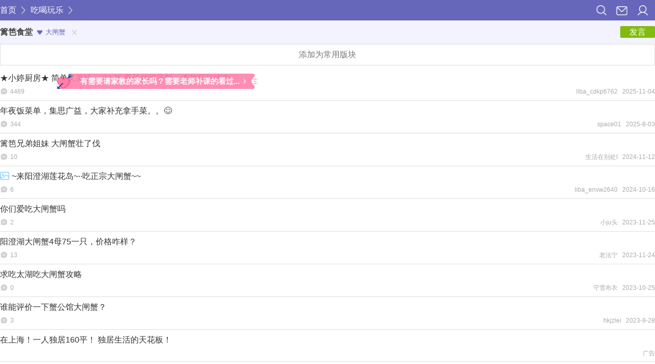

--- FILE ---
content_type: text/html;charset=utf-8
request_url: https://wap.libaclub.com/f_17_1529_1.htm
body_size: 6972
content:
 <!DOCTYPE html>
<html>
<head data-base='{"pure":1,"passportHost":"https://pass.libaclub.com"}'>
    <meta charset="utf-8">
    <meta name="viewport" content="width=device-width, initial-scale=1.0, maximum-scale=1.0, user-scalable=0,viewport-fit=cover">
    <meta name="format-detection" content="telephone=no">
    <meta name='apple-itunes-app' content='app-id=530023006'>
    <meta name="shenma-site-verification" content="f946adc973a38d4b36c6a9eee4fd6577_1573096351">
    <meta name="keywords" content="篱笆,篱笆网,篱笆论坛,上海篱笆,苏州篱笆,篱笆女,装修,结婚,育儿,教育,旅游,情感,时尚,闲聊,房产,动拆迁">
    <meta name="description" content="篱笆网 - 上海最大的家庭生活消费平台，已成功为超过200万户家庭提供房产，装修、结婚、育儿，教育，旅游，情感，时尚，闲聊等方面的服务。">
    <title> 大闸蟹 - 篱笆社区手机版 </title>
    <link href="/public/css/wap.css?2023072603" rel="stylesheet">
    <link rel="shortcut icon" href="favicon.ico">
	<link href="/public/images/wap/apple-touch-icon-57x57-precomposed.png" rel="apple-touch-icon-precomposed">
	<link href="/public/images/wap/apple-touch-icon-114x114-precomposed.png" sizes="114x114" rel="apple-touch-icon-precomposed">
	<link href="/public/images/wap/apple-touch-icon-120x120-precomposed.png" sizes="120x120" rel="apple-touch-icon-precomposed">
    <script src="/public/js/jquery.js?_=1.9.1.20"></script>
    <script src="/public/js/wap/header-fixed.js?_=1.9.1.18"></script>
    <script>
        var _hmt = _hmt || [];
        (function() {
            var hm = document.createElement("script");
            hm.src = "https://hm.baidu.com/hm.js?75a4415a6fb0acabe2d55dfc198fb5b1";
            var s = document.getElementsByTagName("script")[0];
            s.parentNode.insertBefore(hm, s);
        })();
    </script>
    <script>
    $(document).ready(function () {
    	if ($(".ui-list-topic").length == 0) {
	    	$(".ui-list-item").click(function () {
	    		var $a = $(this).find("a[href]:last");
	    		if ($a.length == 1) {
	    			$.gotoUrl($a.attr("href"));
	    			
	    		}
			});
			$("a").click(function(e){
				e.stopPropagation();
			})
	    }
	});
	</script>
		<script>
		$(function(){
			var u=navigator.userAgent;
			var isAndroid = u.indexOf('Android') > -1 || u.indexOf('Adr') > -1;
			if(isAndroid){
				$('body').addClass('ui-android')
			}
		})
	</script>
		<script src="https://css.libaclub.com/js/wap/float.js?v=11"></script>
	<input type="hidden" value="8ab74f99fe684c22ff4fda3ea1bd3fbd" id="floatsid">
	<div class="newfloat" style="display: none;">
		<span class="left" style="display: none;"></span>
		<span class="p" style="display: none;">篱笆社区</span>
		<span class="right" style="display: none;"></span>
	  </div>
	<div class="imgfloat" style="display: none;">
        <span class="p" style="display: none;"><span class="img"><img src="" alt="" srcset=""></span></span>
        <span class="right" style="display: none;"></span>
    </div>
</head>
<body>
	<div class="ui-header">
        <ul class="ui-nav">
			<li class="ui-nav-item ">
				<!--<i class="ui-nav-item-inner">s</i>-->
                <a href="mobile.php?act=search&fid=17&sid=10" class="ui-icon ui-icon-search" title="搜索"></a>
            </li>
			<li class="ui-nav-item ">
				<!--<i class="ui-nav-item-inner">s</i>-->
                <a href="mobile.php?act=message" class="ui-icon ui-icon-mail" title="悄悄话"></a>
			</li>
			<li class="ui-nav-item ">
				<!--<i class="ui-nav-item-inner">s</i>-->
				<a href="mobile.php?act=userCenter" class="ui-icon ui-icon-user" title="个人中心"></a>
			</li>
		</ul>
                    <div class="ui-crumbs">
                <a href="https://wap.libaclub.com">首页</a>
				<i class="ui-icon ui-icon-gt"></i>
				<a href="s_10.htm">吃喝玩乐</a>
				<i class="ui-icon ui-icon-gt"></i>
		    </div>
        		<a id="#top"></a>
		<script>
		$(function () {
			$.getJSON("/ajax.php?act=getMessageCount&ver=" + Math.random() + "&callback=?", function(json) {
				if (json.total > 0) {
					$(".ui-icon-mail").append('<i class="ui-icon ui-icon-light"></i>');
				}
			});
		});
		</script>
	</div><style>
    .ui-advertisement {margin-top: -15px;margin-bottom: 5px;}
    body{background:#fff;}
</style>
<div class="ui-bar-container" id="ui-fixed">
    <div class="ui-bar ui-bar-toggle ui-bar-follow ui-bar-toggle-off">
        <div class="ui-bar-head">
            <h2 class="ui-bar-head-title">篱笆食堂</h2>
                        <a href="javascript://" class="ui-button ui-bar-toggle-open">
                <i class="ui-icon ui-icon-open"></i>
                大闸蟹            </a>
            <a href="f_17_1.htm" class="ui-icon ui-icon-remove ui-reback" title="返回板块"></a>                        <a href="new_topic_17.htm" class="ui-button ui-button-green">
                发言</a>
        </div>
                        <div class="ui-bar-content">
            <span>[DIY家常菜]</span>
                                    <a href="f_17_637_1.htm">年夜饭自己烧</a>
                                                <a href="f_17_632_1.htm">爱心早餐</a>
                                                <a href="f_17_1069_1.htm">养生食谱</a>
                                                <a href="f_17_492_1.htm">新手问答</a>
                                                <a href="f_17_489_1.htm">烘培</a>
                                                <a href="f_17_470_1.htm">家常菜</a>
                                                <a href="f_17_1524_1.htm">烧烤</a>
                                                <a href="f_17_4728_1.htm">火锅</a>
                                </div>
                <div class="ui-bar-content">
            <span>[篱笆吃货团]</span>
                                    <a href="f_17_720_1.htm">篱笆美食团</a>
                                                <a href="f_17_1526_1.htm">篱笆夜排档</a>
                                                <a href="f_17_782_1.htm">异域风情</a>
                                                <a href="f_17_1523_1.htm">大肠面</a>
                                                <a href="f_17_490_1.htm">甜品下午茶</a>
                                                <a href="f_17_1525_1.htm">麻辣烫</a>
                                </div>
                <div class="ui-bar-content">
            <span>[秋冬美食]</span>
                                    <span>大闸蟹</span>
                                                <a href="f_17_2272_1.htm">寒冬吃羊肉</a>
                                                <a href="f_17_1859_1.htm">冬季煲汤</a>
                                                <a href="f_17_2704_1.htm">羊肉季</a>
                                </div>
                        <a href="javascript://" class="ui-button ui-bar-toggle-close"><i class="ui-icon ui-icon-close"></i>收起</a>
    </div>
</div>
<script>
    $(function () {
        var $bar = $(".ui-bar-toggle");
        $bar.find(".ui-bar-toggle-open").click(function () {
            $bar.removeClass("ui-bar-toggle-off");
            $('.ui-reback').css('visibility','hidden');
        });
        $bar.find(".ui-bar-toggle-close").click(function () {
            $bar.addClass("ui-bar-toggle-off");
            $('.ui-reback').css('visibility','visible');
        });
    });
</script>
<div class="ui-add-shadow"><a href='https://pass.libaclub.com/login.php?redirect=https://wap.libaclub.com/f_17_1.htm' class="ui-add">添加为常用版块</a></div>
<div class="ui-box ui-marginList">
    <div class="ui-box-content">
                <ul class="ui-list">
                                                            <li class="ui-list-item ">
                <p class="ui-list-item-title">
                    <a href="t_17_4898734_1.htm">
                                                ★小婷厨房★  简单又美味～ P145 青菜炒梭子蟹、杏鲍菇红烧肉
                    </a>
                </p>
                <div class="ui-list-item-info">
                    <div class="ui-list-item-replies"><i class="ui-icon ui-icon-replies" title="回复数"></i>4469</div>
                    <div class="ui-list-item-author">liba_cdkp6762 &nbsp; 2025-11-04</div>
                </div>
                            </li>
                                                <li class="ui-list-item ">
                <p class="ui-list-item-title">
                    <a href="t_17_10475233_1.htm">
                                                年夜饭菜单，集思广益，大家补充拿手菜。。😊
                    </a>
                </p>
                <div class="ui-list-item-info">
                    <div class="ui-list-item-replies"><i class="ui-icon ui-icon-replies" title="回复数"></i>344</div>
                    <div class="ui-list-item-author">space01 &nbsp; 2025-8-03</div>
                </div>
                            </li>
                                                <li class="ui-list-item ">
                <p class="ui-list-item-title">
                    <a href="t_17_11606683_1.htm">
                                                篱笆兄弟姐妹   大闸蟹壮了伐
                    </a>
                </p>
                <div class="ui-list-item-info">
                    <div class="ui-list-item-replies"><i class="ui-icon ui-icon-replies" title="回复数"></i>10</div>
                    <div class="ui-list-item-author">生活在别处I &nbsp; 2024-11-12</div>
                </div>
                            </li>
                                                <li class="ui-list-item ">
                <p class="ui-list-item-title">
                    <a href="t_17_11450580_1.htm">
                                                <img src="../../public/img/problem/img-icon.png" class="list-icon" alt="">
                                                ~来阳澄湖莲花岛~··吃正宗大闸蟹~~
                    </a>
                </p>
                <div class="ui-list-item-info">
                    <div class="ui-list-item-replies"><i class="ui-icon ui-icon-replies" title="回复数"></i>6</div>
                    <div class="ui-list-item-author">liba_envw2640 &nbsp; 2024-10-16</div>
                </div>
                            </li>
                                                <li class="ui-list-item ">
                <p class="ui-list-item-title">
                    <a href="t_17_11466808_1.htm">
                                                你们爱吃大闸蟹吗
                    </a>
                </p>
                <div class="ui-list-item-info">
                    <div class="ui-list-item-replies"><i class="ui-icon ui-icon-replies" title="回复数"></i>2</div>
                    <div class="ui-list-item-author">小ju头 &nbsp; 2023-11-25</div>
                </div>
                            </li>
                                                <li class="ui-list-item ">
                <p class="ui-list-item-title">
                    <a href="t_17_11452507_1.htm">
                                                阳澄湖大闸蟹4母75一只，价格咋样？
                    </a>
                </p>
                <div class="ui-list-item-info">
                    <div class="ui-list-item-replies"><i class="ui-icon ui-icon-replies" title="回复数"></i>13</div>
                    <div class="ui-list-item-author">老法宁 &nbsp; 2023-11-24</div>
                </div>
                            </li>
                                                <li class="ui-list-item ">
                <p class="ui-list-item-title">
                    <a href="t_17_11454249_1.htm">
                                                求吃太湖吃大闸蟹攻略
                    </a>
                </p>
                <div class="ui-list-item-info">
                    <div class="ui-list-item-replies"><i class="ui-icon ui-icon-replies" title="回复数"></i>0</div>
                    <div class="ui-list-item-author">守雪布衣 &nbsp; 2023-10-25</div>
                </div>
                            </li>
                                                <li class="ui-list-item ">
                <p class="ui-list-item-title">
                    <a href="t_17_11440119_1.htm">
                                                谁能评价一下蟹公馆大闸蟹？
                    </a>
                </p>
                <div class="ui-list-item-info">
                    <div class="ui-list-item-replies"><i class="ui-icon ui-icon-replies" title="回复数"></i>3</div>
                    <div class="ui-list-item-author">hkjzlei &nbsp; 2023-9-28</div>
                </div>
                            </li>
                                                <!--信息流广告位2.0-->
            <li class="ui-list-item">
                <p class="ui-list-item-title"><a href="https://www.libaclub.com/t_7303_11748252_1.htm" target="_blank" onclick="SendAdId(8474,2,'wap_list')">在上海！一人独居160平！ 独居生活的天花板！</a></p>
                <div class="ui-list-item-info ui-list-item-advertising">
                    <span></span>
                    <div class="ui-list-item-author">广告</div>
                </div>
            </li>
                                                <li class="ui-list-item ">
                <p class="ui-list-item-title">
                    <a href="t_17_11442705_1.htm">
                                                大闸蟹到底是蒸还是煮？
                    </a>
                </p>
                <div class="ui-list-item-info">
                    <div class="ui-list-item-replies"><i class="ui-icon ui-icon-replies" title="回复数"></i>80</div>
                    <div class="ui-list-item-author">九只苹果 &nbsp; 2023-9-26</div>
                </div>
                            </li>
                                                <li class="ui-list-item ">
                <p class="ui-list-item-title">
                    <a href="t_17_11200235_1.htm">
                                                <img src="../../public/img/problem/img-icon.png" class="list-icon" alt="">
                                                **~~国庆阳澄湖~莲花岛~~~~吃正宗大闸蟹**
                    </a>
                </p>
                <div class="ui-list-item-info">
                    <div class="ui-list-item-replies"><i class="ui-icon ui-icon-replies" title="回复数"></i>2</div>
                    <div class="ui-list-item-author">阳澄湖小许 &nbsp; 2023-9-18</div>
                </div>
                            </li>
                                                <li class="ui-list-item ">
                <p class="ui-list-item-title">
                    <a href="t_17_11347186_1.htm">
                                                [转贴]上海美食怀旧系列
                    </a>
                </p>
                <div class="ui-list-item-info">
                    <div class="ui-list-item-replies"><i class="ui-icon ui-icon-replies" title="回复数"></i>8</div>
                    <div class="ui-list-item-author">smiulk &nbsp; 2023-6-29</div>
                </div>
                            </li>
                                                <li class="ui-list-item ">
                <p class="ui-list-item-title">
                    <a href="t_17_11379810_1.htm">
                                                今年这物价还真是低，除了人为炒的榴莲
                    </a>
                </p>
                <div class="ui-list-item-info">
                    <div class="ui-list-item-replies"><i class="ui-icon ui-icon-replies" title="回复数"></i>15</div>
                    <div class="ui-list-item-author">矮油我是个马夹 &nbsp; 2023-6-15</div>
                </div>
                            </li>
                                                <li class="ui-list-item ">
                <p class="ui-list-item-title">
                    <a href="t_17_11377745_1.htm">
                                                <img src="../../public/img/problem/img-icon.png" class="list-icon" alt="">
                                                晚餐，简单食
                    </a>
                </p>
                <div class="ui-list-item-info">
                    <div class="ui-list-item-replies"><i class="ui-icon ui-icon-replies" title="回复数"></i>10</div>
                    <div class="ui-list-item-author">阳光依旧2018 &nbsp; 2023-6-12</div>
                </div>
                            </li>
                                                <li class="ui-list-item ">
                <p class="ui-list-item-title">
                    <a href="t_17_10699345_1.htm">
                                                我发觉郊区的本地人没市区的人那么热衷吃大闸蟹。。。。
                    </a>
                </p>
                <div class="ui-list-item-info">
                    <div class="ui-list-item-replies"><i class="ui-icon ui-icon-replies" title="回复数"></i>114</div>
                    <div class="ui-list-item-author">好书 &nbsp; 2023-5-29</div>
                </div>
                            </li>
                                                <li class="ui-list-item ">
                <p class="ui-list-item-title">
                    <a href="t_17_11337975_1.htm">
                                                这是看到的一篇文章，介绍的苏州面馆。不知是否靠谱。
                    </a>
                </p>
                <div class="ui-list-item-info">
                    <div class="ui-list-item-replies"><i class="ui-icon ui-icon-replies" title="回复数"></i>10</div>
                    <div class="ui-list-item-author">打滚的鸡蛋 &nbsp; 2023-4-10</div>
                </div>
                            </li>
                                                <li class="ui-list-item ">
                <p class="ui-list-item-title">
                    <a href="t_17_721028_1.htm">
                                                <img src="../../public/img/problem/img-icon.png" class="list-icon" alt="">
                                                我的魔幻厨房 --- P74更新马兰头拌香干，清蒸鳕鱼，油面筋塞肉，香草拿破仑
                    </a>
                </p>
                <div class="ui-list-item-info">
                    <div class="ui-list-item-replies"><i class="ui-icon ui-icon-replies" title="回复数"></i>2212</div>
                    <div class="ui-list-item-author">reginawu &nbsp; 2023-3-10</div>
                </div>
                            </li>
                                                <!--信息流广告位2.0-->
            <li class="ui-list-item">
                <p class="ui-list-item-title"><a href="https://www.libaclub.com/t_7303_11748263_1.htm" target="_blank" onclick="SendAdId(8475,2,'wap_list')">3房2厅1厨1卫，美式与法式混搭风格，温馨的两口人居住</a></p>
                <div class="ui-list-item-info ui-list-item-advertising">
                    <span></span>
                    <div class="ui-list-item-author">广告</div>
                </div>
            </li>
                                                <li class="ui-list-item ">
                <p class="ui-list-item-title">
                    <a href="t_17_11233868_1.htm">
                                                酿青梅酒、做熟醉蟹、做面包，但凡自己觉得过程不复杂的都自己做了
                    </a>
                </p>
                <div class="ui-list-item-info">
                    <div class="ui-list-item-replies"><i class="ui-icon ui-icon-replies" title="回复数"></i>150</div>
                    <div class="ui-list-item-author">寂寞的黑咖啡 &nbsp; 2023-2-12</div>
                </div>
                            </li>
                                                <li class="ui-list-item ">
                <p class="ui-list-item-title">
                    <a href="t_17_11234218_1.htm">
                                                <img src="../../public/img/problem/img-icon.png" class="list-icon" alt="">
                                                来猜价格，清华大学食堂大闸蟹，多少钱一只
                    </a>
                </p>
                <div class="ui-list-item-info">
                    <div class="ui-list-item-replies"><i class="ui-icon ui-icon-replies" title="回复数"></i>115</div>
                    <div class="ui-list-item-author">notatall &nbsp; 2022-12-06</div>
                </div>
                                <p class="under-hot">
                我不缺大闸蟹。。我缺能上清华的孩子。。。
                </p>
                            </li>
                                                <li class="ui-list-item ">
                <p class="ui-list-item-title">
                    <a href="t_17_11247959_1.htm">
                                                大闸蟹，大家觉得雌蟹好吃还是雄蟹好吃？
                    </a>
                </p>
                <div class="ui-list-item-info">
                    <div class="ui-list-item-replies"><i class="ui-icon ui-icon-replies" title="回复数"></i>63</div>
                    <div class="ui-list-item-author">粉红色的蝴蝶结 &nbsp; 2022-11-30</div>
                </div>
                            </li>
                                                <li class="ui-list-item ">
                <p class="ui-list-item-title">
                    <a href="t_17_11231831_1.htm">
                                                <img src="../../public/img/problem/img-icon.png" class="list-icon" alt="">
                                                带宝贝去阳澄湖吃大闸蟹咯
                    </a>
                </p>
                <div class="ui-list-item-info">
                    <div class="ui-list-item-replies"><i class="ui-icon ui-icon-replies" title="回复数"></i>56</div>
                    <div class="ui-list-item-author">真实谎言123 &nbsp; 2022-11-26</div>
                </div>
                            </li>
                                                <li class="ui-list-item ">
                <p class="ui-list-item-title">
                    <a href="t_17_11243517_1.htm">
                                                新政感觉又会影响一波餐饮娱乐健身旅游
                    </a>
                </p>
                <div class="ui-list-item-info">
                    <div class="ui-list-item-replies"><i class="ui-icon ui-icon-replies" title="回复数"></i>12</div>
                    <div class="ui-list-item-author">sumyisheen &nbsp; 2022-11-23</div>
                </div>
                            </li>
                                                <li class="ui-list-item ">
                <p class="ui-list-item-title">
                    <a href="t_17_11241052_1.htm">
                                                大闸蟹属于海鲜吗？尿酸高的人能不能吃
                    </a>
                </p>
                <div class="ui-list-item-info">
                    <div class="ui-list-item-replies"><i class="ui-icon ui-icon-replies" title="回复数"></i>128</div>
                    <div class="ui-list-item-author">43NhA3qx2G &nbsp; 2022-11-20</div>
                </div>
                            </li>
                                                <li class="ui-list-item ">
                <p class="ui-list-item-title">
                    <a href="t_17_11240656_1.htm">
                                                老头子说以前大闸蟹黄鱼都不稀奇 便宜的很
                    </a>
                </p>
                <div class="ui-list-item-info">
                    <div class="ui-list-item-replies"><i class="ui-icon ui-icon-replies" title="回复数"></i>16</div>
                    <div class="ui-list-item-author">病毒依旧2023 &nbsp; 2022-11-19</div>
                </div>
                            </li>
                                                <li class="ui-list-item ">
                <p class="ui-list-item-title">
                    <a href="t_17_11229682_1.htm">
                                                晚饭吃两只大闸蟹会饿吗
                    </a>
                </p>
                <div class="ui-list-item-info">
                    <div class="ui-list-item-replies"><i class="ui-icon ui-icon-replies" title="回复数"></i>20</div>
                    <div class="ui-list-item-author">波波仔的小生活 &nbsp; 2022-11-02</div>
                </div>
                            </li>
                                                <!--信息流广告位2.0-->
            <li class="ui-list-item">
                <p class="ui-list-item-title"><a href="https://www.libaclub.com/t_7303_11731093_1.htm" target="_blank" onclick="SendAdId(8472,2,'wap_list')">【篱笆装修业主群】 篱笆自己人的装修互助群</a></p>
                <div class="ui-list-item-info ui-list-item-advertising">
                    <span></span>
                    <div class="ui-list-item-author">广告</div>
                </div>
            </li>
                                                <li class="ui-list-item ">
                <p class="ui-list-item-title">
                    <a href="t_17_11217982_1.htm">
                                                求好吃的生醉蟹推荐
                    </a>
                </p>
                <div class="ui-list-item-info">
                    <div class="ui-list-item-replies"><i class="ui-icon ui-icon-replies" title="回复数"></i>5</div>
                    <div class="ui-list-item-author">lovekimimi &nbsp; 2022-11-01</div>
                </div>
                            </li>
                                                <li class="ui-list-item ">
                <p class="ui-list-item-title">
                    <a href="t_17_11225210_1.htm">
                                                <img src="../../public/img/problem/img-icon.png" class="list-icon" alt="">
                                                大闸蟹的买家秀和卖家秀
                    </a>
                </p>
                <div class="ui-list-item-info">
                    <div class="ui-list-item-replies"><i class="ui-icon ui-icon-replies" title="回复数"></i>70</div>
                    <div class="ui-list-item-author">秋天行 &nbsp; 2022-10-27</div>
                </div>
                            </li>
                                                <li class="ui-list-item ">
                <p class="ui-list-item-title">
                    <a href="t_17_11216353_1.htm">
                                                <img src="../../public/img/problem/img-icon.png" class="list-icon" alt="">
                                                真的假的，吃不上大闸蟹就举报饭店？
                    </a>
                </p>
                <div class="ui-list-item-info">
                    <div class="ui-list-item-replies"><i class="ui-icon ui-icon-replies" title="回复数"></i>4</div>
                    <div class="ui-list-item-author">akee &nbsp; 2022-10-19</div>
                </div>
                            </li>
                                                <li class="ui-list-item ">
                <p class="ui-list-item-title">
                    <a href="t_17_11214378_1.htm">
                                                今年大闸蟹………
                    </a>
                </p>
                <div class="ui-list-item-info">
                    <div class="ui-list-item-replies"><i class="ui-icon ui-icon-replies" title="回复数"></i>60</div>
                    <div class="ui-list-item-author">爬树的猴子吐槽 &nbsp; 2022-10-18</div>
                </div>
                            </li>
                                                <li class="ui-list-item ">
                <p class="ui-list-item-title">
                    <a href="t_17_11121459_1.htm">
                                                面包蟹好吃吗？黄多不多
                    </a>
                </p>
                <div class="ui-list-item-info">
                    <div class="ui-list-item-replies"><i class="ui-icon ui-icon-replies" title="回复数"></i>18</div>
                    <div class="ui-list-item-author">yumiko0405 &nbsp; 2022-6-05</div>
                </div>
                            </li>
                                                <li class="ui-list-item ">
                <p class="ui-list-item-title">
                    <a href="t_17_9671013_1.htm">
                                                端午五芳斋粽子礼盒和提货券打折出 真真老老 星巴克元祖85C好利来
                    </a>
                </p>
                <div class="ui-list-item-info">
                    <div class="ui-list-item-replies"><i class="ui-icon ui-icon-replies" title="回复数"></i>24</div>
                    <div class="ui-list-item-author">283005749 &nbsp; 2022-4-13</div>
                </div>
                            </li>
                                                <li class="ui-list-item ">
                <p class="ui-list-item-title">
                    <a href="t_17_10632380_1.htm">
                                                <img src="../../public/img/problem/img-icon.png" class="list-icon" alt="">
                                                3/27每日晚餐 平平无奇的做饭小天才@没有燃气灶的厨房
                    </a>
                </p>
                <div class="ui-list-item-info">
                    <div class="ui-list-item-replies"><i class="ui-icon ui-icon-replies" title="回复数"></i>195</div>
                    <div class="ui-list-item-author">paradise_kor &nbsp; 2022-3-27</div>
                </div>
                            </li>
                                                <li class="ui-list-item ">
                <p class="ui-list-item-title">
                    <a href="t_17_11034736_1.htm">
                                                感觉朋友圈晒的年夜饭不如往年
                    </a>
                </p>
                <div class="ui-list-item-info">
                    <div class="ui-list-item-replies"><i class="ui-icon ui-icon-replies" title="回复数"></i>8</div>
                    <div class="ui-list-item-author">鱼翅与花椒 &nbsp; 2022-2-05</div>
                </div>
                            </li>
                                                <!--信息流广告位2.0-->
            <li class="ui-list-item">
                <p class="ui-list-item-title"><a href="https://www.libaclub.com/t_7303_11741908_1.htm" target="_blank" onclick="SendAdId(8471,2,'wap_list')">水电改造，怎么少踩坑 ？？？毕竟这玩意儿一埋进墙里、地里，出问题就得砸墙拆地，费钱又费命（不是）是费心啊！</a></p>
                <div class="ui-list-item-info ui-list-item-advertising">
                    <span></span>
                    <div class="ui-list-item-author">广告</div>
                </div>
            </li>
                                                <li class="ui-list-item ">
                <p class="ui-list-item-title">
                    <a href="t_17_11021617_1.htm">
                                                年夜饭这个菜单可以伐
                    </a>
                </p>
                <div class="ui-list-item-info">
                    <div class="ui-list-item-replies"><i class="ui-icon ui-icon-replies" title="回复数"></i>160</div>
                    <div class="ui-list-item-author">tintinbingo &nbsp; 2022-1-23</div>
                </div>
                                <p class="under-hot">
                我家买了各种方便面，看看也很丰富的，什么红烧牛肉啦，海鲜啦，酱排骨啦
                </p>
                            </li>
                                                <li class="ui-list-item ">
                <p class="ui-list-item-title">
                    <a href="t_17_11004362_1.htm">
                                                晚饭两个大闸蟹够了吗…
                    </a>
                </p>
                <div class="ui-list-item-info">
                    <div class="ui-list-item-replies"><i class="ui-icon ui-icon-replies" title="回复数"></i>17</div>
                    <div class="ui-list-item-author">咸菜黄鱼面 &nbsp; 2021-12-24</div>
                </div>
                            </li>
                                                <li class="ui-list-item ">
                <p class="ui-list-item-title">
                    <a href="t_17_10971455_1.htm">
                                                <img src="../../public/img/problem/img-icon.png" class="list-icon" alt="">
                                                平平淡淡过日子，记录一日三餐
                    </a>
                </p>
                <div class="ui-list-item-info">
                    <div class="ui-list-item-replies"><i class="ui-icon ui-icon-replies" title="回复数"></i>34</div>
                    <div class="ui-list-item-author">onlynt &nbsp; 2021-11-24</div>
                </div>
                            </li>
                                                <li class="ui-list-item ">
                <p class="ui-list-item-title">
                    <a href="t_17_10978558_1.htm">
                                                <img src="../../public/img/problem/img-icon.png" class="list-icon" alt="">
                                                今锦上大闸蟹海鲜一生黑 请避雷
                    </a>
                </p>
                <div class="ui-list-item-info">
                    <div class="ui-list-item-replies"><i class="ui-icon ui-icon-replies" title="回复数"></i>22</div>
                    <div class="ui-list-item-author">圈啊圈啊圈 &nbsp; 2021-11-17</div>
                </div>
                            </li>
                                                <li class="ui-list-item ">
                <p class="ui-list-item-title">
                    <a href="t_17_10972597_1.htm">
                                                第三针打好了，留观中。。。副作用明显，海鲜没法吃了
                    </a>
                </p>
                <div class="ui-list-item-info">
                    <div class="ui-list-item-replies"><i class="ui-icon ui-icon-replies" title="回复数"></i>99</div>
                    <div class="ui-list-item-author">yezian &nbsp; 2021-11-08</div>
                </div>
                            </li>
                                                <li class="ui-list-item ">
                <p class="ui-list-item-title">
                    <a href="t_17_10964657_1.htm">
                                                卖蟹的人说，今年大闸蟹都卖不掉
                    </a>
                </p>
                <div class="ui-list-item-info">
                    <div class="ui-list-item-replies"><i class="ui-icon ui-icon-replies" title="回复数"></i>233</div>
                    <div class="ui-list-item-author">startor &nbsp; 2021-11-07</div>
                </div>
                                <p class="under-hot">
                主要现在觉得大闸蟹也没什么好吃的。胆固醇还那么高。年轻的时候到了季节4个5个的吃。现在吃1个就吃不动了。吃多了肝区疼。
                </p>
                            </li>
                                                <li class="ui-list-item ">
                <p class="ui-list-item-title">
                    <a href="t_17_10971613_1.htm">
                                                大闸蟹可以速冻了再吃吗
                    </a>
                </p>
                <div class="ui-list-item-info">
                    <div class="ui-list-item-replies"><i class="ui-icon ui-icon-replies" title="回复数"></i>50</div>
                    <div class="ui-list-item-author">盛盛头 &nbsp; 2021-11-07</div>
                </div>
                            </li>
                                                <li class="ui-list-item ">
                <p class="ui-list-item-title">
                    <a href="t_17_10964568_1.htm">
                                                <img src="../../public/img/problem/img-icon.png" class="list-icon" alt="">
                                                看到大闸蟹贴，我也来发一个，在农贸批发市场买的，贼便宜，80+买5只
                    </a>
                </p>
                <div class="ui-list-item-info">
                    <div class="ui-list-item-replies"><i class="ui-icon ui-icon-replies" title="回复数"></i>47</div>
                    <div class="ui-list-item-author">小马甲用起来2 &nbsp; 2021-11-07</div>
                </div>
                            </li>
                                                <!--信息流广告位2.0-->
            <li class="ui-list-item">
                <p class="ui-list-item-title"><a href="https://www.libaclub.com/t_7303_11748621_1.htm" target="_blank" onclick="SendAdId(8473,2,'wap_list')">【境远装饰•设计】—— 入驻篱笆17年，【闭口0增项】透明装修，“ 篱笆会员4大专享福利 ”</a></p>
                <div class="ui-list-item-info ui-list-item-advertising">
                    <span></span>
                    <div class="ui-list-item-author">广告</div>
                </div>
            </li>
                                            </ul>
                <div class="ui-paging ui-button-group">
            <span class="ui-paging-prev  ui-paging-null">&nbsp;</span><span class="ui-paging-first  ui-paging-null">&nbsp;</span><span class="ui-paging-text"><i>1/3</i></span><a href="f_17_1529_2.htm" class="ui-paging-next ui-button"><i class="ui-icon ui-icon-next"></i>下一页</a><script src="/public/js/page/paging.js?1"></script>
                        <a href="f_17_1529_1.htm" class="ui-paging-last ui-button">
                <i class="ui-icon ui-icon-refresh"></i>刷新
            </a>
                    </div>
                <img style='display: none' src='https://data.liba.com/_.gif?vid=8ab74f99fe684c22ff4fda3ea1bd3fbd&forum=17&tag=1529&page=1&from=wap' />
    </div>
</div>
<script src="/public/js/page/sendadid.js?_=1.9.1.19"></script>
	<div class="ui-footer">
			<div class="ui-footer-left"><a href="https://www.libaclub.com/mobile.php?act=download">安装APP</a></div>
			<div class="ui-footer-right"><a href="#top">返回顶部</a></div>
		</div>
				<!-- <a href="#top" class="ui-icon ui-icon-gotop" title="返回顶部"></a> -->
				<script>
			$(function () {
				var $window = $(window),
					$gotop = $(".ui-icon-gotop"),
					$footer = $(".ui-footer"),
					ua = navigator.userAgent,
					h = (ua.indexOf('Safari') != -1 && ua.indexOf('Chrome') == -1 ? 60 : 0);
				function touchmove_gotop() {
					if ($window.scrollTop() <= 0 || ($window.scrollTop() + $window.height()) >= ($(document).height() - 36 - h)) {
						$gotop.hide();
					} else {
						$gotop.show();
					}
				}
				$("body").on("touchmove", touchmove_gotop);
				setInterval(touchmove_gotop, 500);

				if ($("body").height() < $window.height()) {
					$footer.css("margin-top", $window.height() - $("body").height());
				}
			});
		</script>
</body>
</html>

--- FILE ---
content_type: text/css
request_url: https://wap.libaclub.com/public/css/wap.css?2023072603
body_size: 14300
content:
html,body,div,span,object,iframe,h1,h2,h3,h4,h5,h6,p,blockquote,pre,abbr,address,cite,code,del,dfn,em,img,ins,kbd,q,samp,small,strong,sub,sup,var,b,i,dl,dt,dd,ol,ul,li,fieldset,form,label,legend,table,caption,tbody,tfoot,thead,tr,th,td,article,aside,canvas,details,figcaption,figure,footer,header,hgroup,menu,nav,section,summary,time,mark,audio,video{margin:0;padding:0;border:0;outline:0;font-size:100%;vertical-align:baseline;background:transparent}
body{line-height:1;font-family:"PingFang SC", "Helvetica Neue", "Helvetica", "STHeitiSC-Light", "Arial", sans-serif;font-weight: 300}
article,aside,details,figcaption,figure,footer,header,hgroup,menu,nav,section{display:block;}
nav ul,li{list-style:none}
blockquote,q{quotes:none}
blockquote:before,blockquote:after,q:before,q:after{content:none}
a{margin:0;padding:0;font-size:100%;vertical-align:baseline;background:transparent;color:#333;text-decoration:none}
ins{background-color:#FF9;color:#000;text-decoration:none}
mark{background-color:#FF9;color:#000;font-style:italic;font-weight:bold}
del{text-decoration:line-through}
abbr[title],dfn[title]{border-bottom:1px dotted;cursor:help}
table{border-collapse:collapse;border-spacing:0}
hr{display:block;height:1px;border:0;border-top:1px solid #CCC;margin:1em 0;padding:0}
input,select{vertical-align:middle}
input,select,textarea{color:#AAA;font-size:16px;line-height:19px}
textarea{resize:none}
input::-webkit-input-placeholder{color:#B0B0B0}
h1{color:#333}
img,object{max-width:100%}
.fn-clear:before,.fn-clear:after{content:" ";display:table}
.fn-clear:after{clear:both}
.fn-left{float:left}
.fn-right{float:right}
.fn-black,a.fn-black{color:#333}
.fn-gray,a.fn-gray{color:#666}
.fn-darkgray,a.fn-darkgray{color:#999}
.fn-silver,a.fn-silver{color:#AAA}
.fn-floor,a.fn-floor{padding:0 3px;background-color:#CCC;color:#FFF}
.fn-textright{float:right;margin-top: -4px;}
.fn-keyword,a.fn-keyword{color:#EB7B6A}
.fn-pruple,a.fn-purple{color:#66B}
.fn-sysMessage .ui-list-item-info{margin-top:0;margin-bottom:10px}
.fn-sysMessage .ui-list-item-info a{font-size: 16px;}

.ui-header{position:relative;z-index:10;box-sizing:border-box;width:100%;height:40px;background: #66B}
.ui-header:before,.ui-header:after{content:" ";display:table}
.ui-header:after{clear:both}
.ui-crumbs{padding:10px 15px;line-height:20px;font-weight:300;text-overflow:ellipsis;overflow:hidden;white-space:nowrap;zoom:1;}
.ui-crumbs a{color:#fff}
.ui-nav{float:right;padding:0;height:100%;list-style:none}
.ui-nav:before,.ui-nav:after{content:" ";display:table}
.ui-nav:after{clear:both}
.ui-nav-item{position:relative;z-index:20;float:left;height:100%;min-width: 40px;text-align: center}
.ui-nav-item:last-of-type{padding-right:5px;}
.ui-nav-item-current{background: #3F3F8F}
.ui-nav-item-inner{position:absolute;display:none;width:100%;height:40px;background: #3F3F8F}
.ui-nav-item-current .ui-nav-item-inner{display:block}
.ui-nav-item:last-child .ui-nav-item-inner{border-right:0}
.ui-bar{position:relative;z-index:10;padding:15px;background-color:#F3F3FF}
.ui-bar-head{margin-bottom:8px;overflow:hidden}
.ui-bar-head:before,.ui-bar-head:after{content:" ";display:table}
.ui-bar-head:after{clear:both}
.ui-bar-head-title{float:left;color:#444;font-weight:700;font-size:16px;line-height:1.5}
.ui-bar-head .ui-button-green{float:right}
.ui-bar-content{line-height:1.5625;word-break:keep-all}
.ui-bar-follow .ui-bar-content:last-of-type{margin-bottom:10px;}
.ui-bar-content:before,.ui-bar-content:after{content:" ";display:table}
.ui-bar-content:after{clear:both}
.ui-bar-content a,.ui-bar-content span,.ui-bar-content em{position:relative;display:block;float:left;margin:0 1em 0 0}
.ui-bar-content a{color:#666;text-decoration:none}
.ui-bar-content span{color:#AAA;}
.ui-bar-crumb{white-space: nowrap;overflow: hidden;text-overflow: ellipsis}
.ui-bar-crumb:after{clear:both}
.ui-bar-crumb-title{color:#444;}
.ui-bar-crumb .ui-button-group{float:right}
.ui-bar-datail{padding:11px 15px;}
.ui-bar-datail .ui-back{float:left;display:inline-block;margin-top:5px}
.ui-bar-datail .ui-button-group > .ui-button{background: #BBB}
.ui-bar-datail .ui-button-group > .ui-button-green{background: #82BB0F}
.ui-bar-toggle .ui-bar-toggle-open{float:left;display:none;max-width:40%;text-overflow:ellipsis;overflow:hidden;white-space:nowrap;zoom:1;line-height:24px;color:#66B;background: none;font-size:13px}
.ui-bar-toggle .ui-bar-toggle-close{position:absolute;right:10px;bottom:6px;color:#66B;background: none;font-size:13px}
.ui-bar-toggle-off{padding:11px 15px}
.ui-bar-toggle-off .ui-bar-head{margin:0}
.ui-bar-toggle-off .ui-bar-toggle-open{display:block}
.ui-bar-toggle-off .ui-bar-toggle-close{display:none}
.ui-bar-toggle-off .ui-bar-content{display:none}
.ui-bar-container{height:46px}
.ui-bar-tips{position: absolute;top:47px;left:0;width:100%;text-align: center;font-size:12px;line-height: 27px;color:#fff;background-color: rgba(0,0,0,.7);}
.ui-bar-fixed{
	box-sizing:border-box;position:fixed;top:0px;left:0;z-index:15;width:100%;
	/* animation:fixedmove 1s;-moz-animation:fixedmove 1s;-webkit-animation:fixedmove 1s;	-o-animation:fixedmove 1s; */
}
 @keyframes fixedmove{from {top:-41px;}to {top:0px;}}
@-moz-keyframes fixedmove {from {top:-41px;}to {top:0px;}}
@-webkit-keyframes fixedmove{from {top:-41px;}to {top:0px;}}
@-o-keyframes fixedmove{from {top:-41px;}to {top:0px;}} 
.ui-box{padding:15px;}
.ui-box-body{padding-bottom:0;border-bottom:none}
.ui-box-head{
	margin-bottom:15px;/*个人和消息提醒都有用到*/
	line-height:17px;color:#333;font-size:17px;font-weight:700}
.ui-box-head .fn-right{font-weight:300;color:#66B}
.ui-box-head .fn-right .ui-icon{margin-right:3px}
.ui-box-container{line-height:21px;font-weight: 300;color:#999;}
.ui-box-container-block{min-height:240px}
.ui-box-container .fn-gray a{color:#777}
.ui-box-follow{padding:15px 15px 0;font-size: 17px;}
.ui-box-follow .ui-box-head{margin:0}
/**/
.ui-box-user{margin-top:20px;padding-left:15px;border-top:1px solid #ccc;border-bottom:1px solid #ccc;}
.ui-box-user .ui-list-item{padding:15px 10px 15px 0;}
.ui-box-user .ui-list-item:last-of-type{border:none;}
.ui-box-user .ui-icon{float:right;}
.ui-box-user-signOut{padding-left:0;text-align:center;line-height:48px;}
.ui-box-user-signOut a{display:block;}
/**/
.ui-box-shadow{padding-bottom:15px;border-bottom:0;background:url(images/wap/ui-box-shadow.png?2) repeat-x 0 bottom}
.ui-box-shadow .ui-bar-crumb{padding-bottom:0}
.ui-list{padding:0;margin:0;list-style:none}
.ui-list-item,.ui-list-item1{position:relative;padding:10px 0;border-bottom:1px solid #DDD}
.ui-list-shadow{padding-top:0;padding-bottom:15px;border-bottom:0;border-bottom:1px solid #666;}
.ui-list-item-title{margin-bottom: 10px;line-height:1.30;color:#666;white-space:normal;word-break:break-all;word-wrap:break-word}
.ui-list-item-title a{color:#333}
.ui-list-item-title a:visited{color:#999}
.ui-list-item-title .fn-right{font-size:12px;}
.ui-list-item-info{margin-top:10px;color:#AAA;font-size:75%}
.ui-list-item-info:before,.ui-list-item-info:after{content:" ";display:table}
.ui-list-item-info:after{clear:both}
.ui-list-item-replies{float:left;color:#AAA}
.ui-list-item-author{float:right}
.ui-list-item-attr{color:#AAA;font-size:75%;line-height:1.20}
.ui-list-item-content{margin-top:15px;font-size: 17px;letter-spacing: 0.37px;line-height: 24px;color:#444;white-space:normal;word-break:break-all;word-wrap:break-word;overflow:hidden}
.ui-list-item-content a{color:#66b}
.ui-list-item-content table{width:100%}
.ui-list-item-content td,.ui-list-item-content th{width:auto}
.ui-topic-updated{margin:10px 0 15px;font-size: 12px;color: #aaa;}
.ui-topic-updated a.fn-link{color: #66b;}
.autoImageError{position: relative;margin:10px 0;padding-top:200px;display: block;width:100%;height:140px;background: #ddd;text-align: center;font-size: 16px;font-weight: normal;color: #AAA;letter-spacing: 0.3px;}
.autoImageError:before{content:"";position: absolute;left:0;top:40%;width:100%;height:60px;background: url('images/image_fault.png') center no-repeat;background-size: 60px;}

/*商家入驻*/
.ui-topic-trade{box-sizing:border-box;margin: 15px 0;padding: 10px 10px;width: 100%;overflow: hidden;
	background-color: #fffaee;}
.trade-infos{max-width:65%;}
.trade-order{max-width:35%;}
.trade-imgBlock{display: inline-block;margin-right: 5px;width: 50px;height: 50px;border-radius: 50%;overflow:hidden;}
.trade-img{width: 100%;height: 100%;}
.trade-info{display: inline-block;max-width:70%;vertical-align: top;}
.trade-title{margin-bottom:4px;max-height:1.5em;overflow:hidden;font-size: 15px;font-weight:bold;}
.trade-title a{color: #333;}
.trade-mark{margin-left: 3px;padding: 1px 5px;font-size: 10px;color: #fff;line-height: 14px;background-color: #9a9aeb;border-radius: 2px;}
.trade-recommend{font-size: 10px;color: #999;line-height: 12px;}
.ui-topic-trade .ui-button{margin-top: 10px;width: 90px;font-size: 16px;line-height: 28px;letter-spacing:1px;}
.ui-topic-trade .ui-button-orange{color: #fff;background-color: #fda935;}
.ui-topic-trade .ui-button-orange:hover{color: #fff;background-color: #f1981b;}
/**/
.ui-list-item-operate{margin-top:5px;line-height:20px;font-size:87.5%;text-align:right}
.ui-list-item-reply{position:relative;margin:10px 0;padding:10px 10px;line-height:21px;word-wrap:break-word;background: #EEE;font-size: 15px}
.ui-list-item-reply .fn-right{font-size: 12px}/*回复的楼层字体*/
.ui-list-item-reply:before,
.ui-list-item-reply:after{content:" ";display:table}
.ui-list-item-reply:after{clear:both}
.ui-list-item-noborder{border:0}
.ui-list-item-ad .ui-list-item-ad-extend{text-align: right; margin-top: -3px; height: 22px;}
.ui-list-item-ad .ui-list-item-ad-icon{float: right; display: block; width: 34px; line-height: 15px; border: 1px solid #ddd; -webkit-border-radius: 3px; -moz-border-radius: 3px; border-radius: 3px;font-style: normal; text-align: center; font-size: 11px; color: #aa4411;}

.ui-list-upload{margin-top:10px;height:62px}
.ui-list-upload .ui-list-item{position:relative;float:left;margin-right:10px;padding:0;border:1px solid #DDD;width:60px;height:60px}
.ui-list-upload .ui-list-item img{width:60px;height:60px}
.ui-list-upload .ui-list-item-remove{position:absolute;top:-8px;right:-8px;display:block;width:16px;height:16px;overflow:hidden;background:#F00;color:#FFF;font-size:16px;text-align:center;line-height:16px;border-radius:8px;cursor:pointer}
.ui-list-upload-loading{background:url(images/loading.gif?2) no-repeat right center}
.ui-list-message .ui-list-item{padding-left:60px}
.ui-list-message .ui-list-item:before,.ui-list-message .ui-list-item:after{content:" ";display:table}
.ui-list-message .ui-list-item:after{clear:both}
.ui-list-message .ui-list-item-avatar{position:relative;float:left;margin:2px 0 0 -60px;width:50px;height:50px;overflow:hidden}
.ui-list-message .ui-list-item-avatar img{max-width:50px;max-height:50px}
.ui-list-sysmessage .ui-list-item{position:relative;margin-bottom:10px;padding:10px;border:1px solid #DDD}
.ui-list-sysmessage .ui-list-item-title{margin-bottom:0}
.ui-list-sysmessage .ui-icon-new2{position:absolute;top:0;right:0}
.ui-list-item-wo,.ui-list-item-ta{margin-bottom:15px;padding:10px}
.ui-list-item-wo{position:relative;float:right;width:93%;border:none;background-color:#EEE}
.ui-list-item-wo .ui-list-item-title{color:#666}
.ui-list-item-wo .ui-list-item-title a{color:#FFF}
.ui-list-item-wo .ui-list-item-attr,.ui-list-item-ta .ui-list-item-attr{font-size:12px;color:#AAA;text-align:right}
.ui-list-item-ta{position:relative;float:left;width:93%;border:1px solid #CCC}

.ui-footer{
	padding:12px;padding-bottom:20px;background-color:#F0F0F0;color:#888}
.ui-footer:before,.ui-footer:after{content:" ";display:table}
.ui-footer:after{clear:both}
.ui-footer a{color:#66B}
.ui-footer-left{float:left}
.ui-footer-right{float:right}

.ui-button{display:block;padding:0 6px;background-color:#E9E9FF;text-align:center;cursor:pointer;font-size:100%;line-height:23px;color:#FFF;text-decoration:none;
	-webkit-border-radius: 2px;
	-moz-border-radius: 2px;
	border-radius: 2px;}
.ui-button-green{background-color:#82BB0F;padding:0 18px;}
.ui-button-orange{background-color:#F96}
.ui-button-large{padding:5px 18px}
.ui-button-small{margin-top:1px;font-size:12px;line-height:16px}
.ui-button-border{border:1px solid #C3C3C3;background-color:#777}
.ui-button-group:before,.ui-button-group:after{content:" ";display:table}
.ui-button-group:after{clear:both}
.ui-button-group .ui-button{margin:0 5px 0 0;background: #B0B0ED;font-size:12px;line-height:25px;color:#FFF}
.ui-button-group .ui-button-purple{padding:4px 0;color:#66B;background: #E9E9FF;font-size:16px;}
.ui-button-group .ui-button-item2{float:left;width:50%;font-size: 16px}
.ui-button-item2 .ui-button{font-size:16px;background: #ccc}
.ui-button-group .ui-button-item3{float:left;width:33.3%}
.ui-button-group .ui-button-item4{float:left;width:25%}
.ui-button-group .ui-button-item5{float:left;width:20%}
.ui-button-group .ui-button-item2:last-child .ui-button,.ui-button-group .ui-button-item3:last-child .ui-button,.ui-button-group .ui-button-item4:last-child .ui-button,.ui-button-group .ui-button-item5:last-child .ui-button{margin:0}
.ui-button-group > .ui-button{float:left;border-radius: 2px}
.ui-button-group > .ui-button:last-child{margin:0}
.ui-button-fixed{position:fixed;top:0;left:0;z-index:200;width:100%}
.ui-button-more{background: none;border:1px solid #ddd;border-radius:1px;color:#66B;margin-bottom:20px;}
.ui-insert{margin:10px 0;}
.ui-emotion{display:inline-block;margin-right:5px;padding:5px;background: #CCC;border-radius: 2px;color:#FFF;font-weight: 300;}
.ui-add-shadow{	border:1px solid #DDD;}
.ui-add{display:block;color:#777;line-height:2.5;text-align:center}
.ui-icon{
	display:inline-block;width:20px;height:20px;
	background:url(images/wap/ui-icon.png?2) no-repeat;
	background-size:77px;
	vertical-align:top;
	font-size:0;line-height:0
}
.ui-homeadd{position:absolute;bottom:0;left:50%;margin-left:-98px;width:195px;height:85px;background:url(images/wap/ui-homeadd.png?2) no-repeat}
.ui-homeadd-close{display:block;position:absolute;top:7px;right:7px;width:15px;height:15px;cursor:pointer;font-size:0px;line-height:0px;overflow:hidden}

@media only screen and (-webkit-min-device-pixel-ratio:2),only screen and (-moz-min-device-pixel-ratio:2),only screen and (-o-min-device-pixel-ratio:2/1),only screen and (min-device-pixel-ratio:2){
	/* .ui-icon{background:url(images/wap/ui-icon@2x.png?2) no-repeat;background-size:77px} */
	.ui-homeadd{background:url(images/wap/ui-homeadd@2x.png?2);background-size:195px}
}

.ui-icon-user{margin-top:10px;width:21px;background-position:0 0;position:relative}
.ui-icon-search{margin-top:10px;background-position:-54px 0}
.ui-icon-mail{margin-top:10px;width:22px;background-position:-27px 0;position:relative}
.ui-icon-gotop{position:fixed;
	right:15px;
	bottom:8px;
	width:46px;height:46px;background-position:0 -279px}
.ui-icon-light{position:absolute;top:-1px;right:-2px;width:7px;height:7px;background-position:0 -27px}
.ui-icon-new{position:absolute;top:-5px;right:-5px;width:10px;height:10px;background-position:0 -20px}
.ui-icon-add{background-position:0 -40px}
.ui-icon-open{margin:7px 2px 0;width:11px;height:11px;background-position:-28px -27px}
.ui-icon-close{margin:6px 5px 0;width:11px;height:11px;background-position:-12px -27px}
.ui-icon-logo{margin-top:10px;margin-left:15px;width:72px;background-position:0 -116px}
.ui-back{margin-right:12px;font-size:16px;line-height:16px;text-align:right;color:#66B;}
.ui-icon-back{margin-top:-2px;margin-right:5px;width:14px;height:16px;background-position:-40px -92px}
.ui-icon-set{width:23px;height:21px;background-position:-43px -51px;cursor:pointer}
.ui-icon-remove{margin:3px 0 0 2px;width:10px;height:10px;background-position:-67px -27px;cursor:pointer}
.ui-icon-replies{margin-top:-2px;margin-right:5px;width:18px;height:16px;background-position:-44px -27px}
.ui-icon-emotion{margin-top:2px;background-position:0 -89px}
.ui-icon-image{margin-top:2px;background-position:-20px -90px}
.ui-icon-gt{margin:0 6px;width:8px;background-position:-5px -69px}
.ui-icon-unchecked{background-position:-25px -249px}
.ui-icon-checked{height:21px;background-position:0 -249px}
.ui-icon-refresh{background-position:-22px -68px}
.ui-icon-arrowta{position:absolute;top:11px;left:-6px; width: 10px;
	height: 10px;background:#FFF;border-bottom:1px solid #ccc;border-left:1px solid #ccc;
	-webkit-transform: rotate(45deg) scale(1,0.6);
	-moz-transform: rotate(45deg);
	-ms-transform: rotate(45deg);
	-o-transform: rotate(45deg);
	transform: rotate(45deg);}
.ui-icon-arrowwo{position:absolute;top:11px;right:-10px; width: 0;
	height: 0;border-top: 6px solid transparent;border-left: 10px solid #eee;	border-bottom: 6px solid transparent;}
.ui-icon-new2{position:absolute;top:0;left:0;width:24px;height:24px;background-position:-48px -250px}
.ui-icon-system{width:50px;height:50px;background-position:0 -190px}
.ui-icon-quote{margin:-1px 3px 0;background-position:-28px -141px}
.ui-icon-message{margin:-1px 3px 0;width:22px;height:22px;background-position:0 -139px}
.ui-icon-emotion2{margin-right:5px;background-position:2px -89px;}
.ui-icon-image2{margin-right:5px;background-position:-17px -89px}
.ui-icon-next,.ui-icon-previous,
.ui-icon-first,.ui-icon-last,
.ui-icon-refresh{margin:2px 3px 0 2px;width:16px}
.ui-icon-previous{background-position:-3px -47px}
.ui-icon-next{background-position:-24px -47px}
.ui-icon-first{background-position:-1px -165px}
.ui-icon-last{background-position:-23px -165px}
.ui-icon-quoteclose{position:absolute;z-index:2;top:-10px;right:-9px;width: 24px;height: 24px;background-position:-54px -139px}
.ui-icon-footerClose{padding:4px 4px;width:10px;height:10px;background-position: -44px -275px;-webkit-tap-highlight-color: rgba(255, 0, 0, 0);}
.ui-icon-quoteButton{position:absolute;bottom:-8px;width: 0;height: 0;border-left: 5px solid transparent;border-right: 5px solid transparent;border-top: 8px solid #EEE;}
.ui-quotearrow{position:absolute;bottom:-11px;left:10px;width:10px;height:11px;background-position:-40px -200px}
.ui-paging{padding:15px 0 5px;font-size:75%}
.ui-paging:before,.ui-paging:after{content:" ";display:table}
.ui-paging:after{clear:both}
.ui-paging a,.ui-paging span{display:block;margin-right:5px;float:left;text-align:center;text-overflow:ellipsis;overflow:hidden;white-space:nowrap;zoom:1}
.ui-paging a i{display:inline-block;line-height:25px;}
.ui-paging span i{display:block;border:1px solid #CCC;-webkit-border-radius: 2px;-moz-border-radius: 2px;border-radius: 2px;line-height:23px;color:#666;font-style:normal;background-color:#FAFAFA;}
.ui-paging-first,.ui-paging-prev,.ui-paging-next,.ui-paging-last{min-width:18%}
.ui-button-group .ui-button.ui-paging-last{margin-right:0;}
.ui-paging.ui-button-group .ui-button{padding-left:0;}
.ui-paging-text{min-width:12%;max-width: 17%;}
.ui-paging-null{width:19.5%;margin-right:5px}
.ui-paging .ui-input-container{display:none;margin:0 1px;padding:0;width:48px;height:22px;overflow:hidden;min-height:22px}
.ui-paging .ui-input-container input{height:18px}
.ui-tag{margin-bottom:15px;padding:5px 10px 5px 50px;border:1px solid #CCC;line-height:1.5625;word-break:keep-all;font-size: 15px}
.ui-tag:before,.ui-tag:after{content:" ";display:table}
.ui-tag:after{clear:both}
.ui-tag-head{float:left;margin-left:-40px;color:#AAA}
.ui-tag a{display:block;float:left;margin:0 1em 0 0;color:#777;text-decoration:none}
.ui-tag a.ui-tag-current{color:#66B}

.ui-box-content{font-weight:300;}
.ui-attention{list-style:none;line-height:16px;word-break:keep-all}
.ui-attention:before,.ui-attention:after{content:" ";display:table}
.ui-attention:after{clear:both}
.ui-attention-item{float:left;margin-top:5px;margin-right:13px;}
.ui-attention a{color:#666}
.ui-attention .ui-icon-remove{visibility:hidden}
.ui-hotkey{padding:5px 10px;line-height:20px;word-break:keep-all;min-height:240px}
.ui-hotkey a{display:inline-block;margin-right:20px}
.ui-table{width:100%}
.ui-table-emotion{line-height:1}
.ui-table-emotion td{border:1px solid #CCC;height:36px;text-align:center}
.ui-form{line-height:1.25;color:#666}
.ui-form-title{margin-bottom:10px;color:#444;font-weight:700;white-space:normal;word-break:break-all;word-wrap:break-word}
.ui-form-item{margin-bottom:10px}/**/
.ui-form-item-info{margin-bottom:5px;font-size:87.5%;color:#AAA}
.ui-form-item-quote{line-height:1.3;color:#AAA}
.ui-form-space{margin-top:5px}
.ui-input,.ui-input-container{padding:10px;border:1px solid #CCC;-webkit-border-radius: 1px;
	-moz-border-radius: 1px;border-radius: 1px;background-color:#FAFAFA;min-height:20px}
	/* 锁定状态 */
.ui-input-container-disable{background-color:#eee;}
.ui-input-container-disable textarea::-webkit-input-placeholder,
.ui-input-container-disable textarea:-moz-placeholder,
.ui-input-container-disable textarea::-moz-placeholder,xxxxxxxxx
.ui-input-container-disable textarea:-ms-input-placeholder{color:#aaa;}
.ui-input-prompt{text-align:center;font-size:87.5%;line-height:57px;color:#B0B0B0}
.ui-input-container input,.ui-input-container textarea{padding:0;border:0;width:100%;background-color:transparent;color:#333}
.ui-label-checkbox{display:block;cursor:pointer}
.ui-label-checkbox:before,.ui-label-checkbox:after{content:" ";display:table}
.ui-label-checkbox:after{clear:both}
.ui-label-checkbox input{display:none}
.ui-label-checkbox .ui-icon{float:right}
.ui-form-search{position:relative;z-index:100}
.ui-form-search .ui-button{position:absolute;top:0;right:0;border-left:1px solid #B0B0B0}
.ui-form-search-container{position:absolute;top:30px;left:0;display:none;width:100%;background-color:#FFF}
.ui-form-search-content{margin:0;padding:5px 0;list-style:none;border-right:1px solid #B0B0B0;border-bottom:1px solid #B0B0B0;border-left:1px solid #B0B0B0}
.ui-form-search-content a{display:block;margin-bottom:1px;padding:4px 10px;font-size:87.5%;line-height:1;color:#66B}
.ui-form .quote{margin-bottom:11px}
.ui-form-alert{padding:5px 0;color:#FBAF5D;display:none}
.ui-tab{border:1px solid #B0B0B0;background-color:#FAF8F6}
.ui-tab-items{margin:0;padding:0;list-style:none;line-height:28px}
.ui-tab-items:before,.ui-tab-items:after{content:" ";display:table}
.ui-tab-items:after{clear:both}
.ui-tab-item{float:left;margin-right:1px;width:33.1%;background-color:#B0B0B0;text-align:center;color:#FFF;cursor:pointer}
.ui-tab-item:last-child{margin-right:0}
.ui-tab-item-current{background-color:transparent;color:#777;cursor:default}
.ui-tab-container{padding:9px}
.ui-tab-content{display:none;white-space:normal;word-break:break-all;word-wrap:break-word}
.ui-tab-content-current{display:block}
.ui-touch{overflow:hidden;zoom:1}
.ui-touch-items{margin-top:10px;height:6px;font-size:0;line-height:0;overflow:hidden;text-align:center}
.ui-touch-item{display:inline-block;margin:0 3px;width:6px;height:6px;background-color:#DDDCDC;border-radius:3px}
.ui-touch-item-current{background-color:#B0B0B0}
.ui-touch-container{overflow:hidden}
.ui-touch-content{display:none;height:112px;white-space:normal;word-break:break-all;word-wrap:break-word}
.ui-touch-content-current{display:block}
.ui-user{position:relative;margin-bottom:10px;padding:0 0 0 65px;height:54px;font-size:87.5%;line-height:22px}/**/
.ui-user-avatar{position:absolute;top:2px;left:0;height:55px;width:55px}
.ui-user-set{position:absolute;top:0;right:0;color:#66B}
.ui-user-set .ui-icon{margin-right:3px}
.ui-user .fn-black{font-size:17px;line-height: 17px;}
.ui-user .fn-darkgray{font-size:12px;line-height: 12px;}
.ui-notice{margin-top:110px;padding:240px 0 0;width:100%;font-size:14px;text-align:center;line-height:30px;color:#999}
.ui-notice a{color:#66B}
.ui-notice-404,.ui-notice-notsearch,.ui-notice-notfound{background:url(images/wap/404-new.png) no-repeat center 80px;background-size:156px 140px;}
.ui-notice-clique_not_in{background:url(images/wap/cliqueerror-new.png) no-repeat center 107px;background-size: 160px 120px;}
.ui-notice-fail,.ui-notice-error{background:url(images/wap/ui-notice-fail.png?2) no-repeat center 107px}
.notice-title{width:80%;margin:0 auto;text-align: center;}
.default img{background:transparent url(/public/js/ueditor/dialogs/emotion/images/default.png?v=1.1) no-repeat scroll left top;cursor:pointer;width:30px;height:30px;margin-top:3px}
.old img{background:transparent url(/public/js/ueditor/dialogs/emotion/images/old.png?v=1.1) no-repeat scroll left top;cursor:pointer;width:30px;height:30px;margin-top:3px}
.classic img{background:transparent url(/public/js/ueditor/dialogs/emotion/images/classic.png?v=1.1) no-repeat scroll left top;cursor:pointer;width:30px;height:30px;margin-top:3px}
/* quote */
.quote{
	position:relative;
	margin-bottom:10px;
	padding:10px;
	background-color:#EEE;
	color:#666;
}
.quote hr{border:0;margin:2px 0}
.quote-hd{
	font-size: 12px;
	line-height:12px;
	letter-spacing: 0.25px;
	color: #999;
}
.quote-bd{
	padding-top:5px;
	word-break:break-all;
}
.quote-block{
	max-height:130px;
	overflow: hidden;
}
.quote-footer{
	position: absolute;z-index: 2;left:0;bottom:0;
	width:100%;font-size: 12px;line-height:12px;
}
#quoteBtn{padding-top:15px;padding-bottom:10px;display: none;cursor:pointer;-webkit-tap-highlight-color: transparent;text-align: center;color:#999;}
#quoteBtn .quoteBtnIcon{margin-right:4px;width:8px;height:5px;background-position: 0 -334px;vertical-align: middle;}
#quoteBtn .quoteBtnIcon.quoteBtnIconReversal{
	transform:rotate3d(0,0,1,180deg);
	transition:transform .4s;
}
.ui-topic-content .quote.quote-block-limited,
.quote-block-limited{
	padding-bottom:30px;
}
.quote-block-limited:not(.quote-block-opened) .quote-footer:before{
	content:"";position: absolute;z-index: 1;bottom:30px;left:0;
	width:100%;height:100px;
	background: -moz-linear-gradient(top,rgba(0,0,0,0) 0%,rgba(238,238,238,0) 38%,rgba(238,238,238,0.5) 75%,rgba(238,238,238,1) 96%,
		rgba(238,238,238,1) 100%); 
	background: -webkit-linear-gradient(top,rgba(0,0,0,0) 0%,rgba(238,238,238,0) 38%,rgba(238,238,238,0.5) 75%,rgba(238,238,238,1) 96%,
		rgba(238,238,238,1) 100%); 
	background: linear-gradient(to bottom, rgba(0,0,0,0) 0%,rgba(0,0,0,0) 0%,rgba(238,238,238,0) 38%,rgba(238,238,238,0.5) 75%,rgba(238,238,238,1) 96%,
		rgba(238,238,238,1) 100%); 
}
.ui-padding-null{padding-bottom: 0}
.ui-margin-null{margin-bottom: 0}
.ui-marginList .ui-list-item:first-of-type{padding-top:0}
.ui-border-top{border-top:1px solid #ccc;}
.ui-border-bottom{border-bottom:1px solid #ccc}
.ui-border-bottom .ui-header{margin-bottom:10px;}
.ui-margin-negative{margin-top:10px;margin-bottom:-15px;}
.ui-margin-negative .ui-button.fn-right{line-height:20px}
.ui-littleScreen .ui-button-large{padding:5px 7px}
.ui-littleScreen .ui-emotion{margin-right:0}

.ui-sfid{position:relative;display: inline-block;width:49%;}
.ui-sfid select{width:100%;height: 33px;background: #E9E9FF;border:transparent;border-radius:1px;color:#66b;text-align-last: center;-webkit-appearance: none;}
.ui-sfid option{text-align:center;}
.ui-spread{position:absolute;right:10px;top:12px;width:14px;height:10px;background-position: -27px -27px}
iframe.edui-faked-video,video.edui-faked-video{width:100%}
.ui-reback{display:inline-block;margin:7px 5px 0 7px}
/* anonymity */
.ui-anonymity{position: relative;padding-right:16px;color:#66b;}
.ui-anonymity:before{content:"?";position: absolute;top:0;right:0;width:14px;line-height:14px;font-size:12px;-webkit-transform-origin-x: 0;-webkit-transform: scale(0.80);transform-origin-x: 0;transform: scale(0.80);font-weight:bold;text-align:center;border:1px solid #66b;border-radius: 50%;-webkit-border-radius:50%;-moz-border-radius:50%;}
/* CABINET */
.footer-cabinet{position: relative;margin-top:20px;}
.footer-cabinet:not(#cabinetWechat){height:127px;}

.cabinet{padding:0 15px;display: flex;justify-content:space-between;align-items:center;box-sizing:border-box;width:100%;height:60px;background: #eee;color: #333;}
.shelf{display: flex;flex-direction: row;align-items:center;font-size: 11px;}
.shelf-img{margin-right:6px;width:40px;height:40px;}
.shelf-img-round{
	position:relative;z-index: 2;
	margin-bottom:27px;
	width:55px;height:55px;
}
.shelf-circle{
	position: absolute;top:-23px;left:8px;
	width:69px;height:23px;
	overflow: hidden;
}
.shelf-circle:after{
	content:"";
	position: absolute;z-index: 1;top:0px;left:0px;
	width:69px;height:69px;
	background: rgba(0,0,0,.7);
	border-radius:50%;
}
.shelf-title{margin-bottom:4px;font-size: 16px;font-weight: 400;}
.ui-btn-openApp{display: inline-block;width:65px;line-height: 21px;border:1px solid #66b;border-radius: 4px;font-size:13px;font-weight: 400;text-align:center;color:#66b;}
.footer-cabinet .ui-icon-gotop{position: absolute;}
.footer-cabinet .ui-icon-footerClose{display: none;right:0;}
.footer-cabinet-fixed .cabinet{position:fixed;z-index:10;bottom:0;left:0;padding-right:25px;height:50px;background: rgba(0,0,0,0.70);color: #fff;-webkit-animation:footerFixed 1s forwards;animation:footerFixed 1s forwards;}
.footer-cabinet-fixed .ui-btn-openApp{border-color:#FFA14C;background:#FFA14C;box-shadow: 0 2px 0 0 #CA4D28;color:#fff;}
.footer-cabinet-fixed .ui-icon-footerClose{display: block;position:absolute;top:0;right:0;}
@-webkit-keyframes footerFixed {from {-webkit-transform:translateY(100%)}to {-webkit-transform:translateY(0)}}
				@keyframes footerFixed {from {transform:translateY(100%)}to {transform:translateY(0)}}
/* TOAST */
.toast-block {position:fixed;top:0;left:0;z-index:10;
	display:flex;justify-content: center;align-items: center;
	width:100%;height:100%;background: rgba(0,0,0,.5);}
.toast {
	display: flex;flex-direction: column;justify-content: center;align-items: center;
	width:250px;height:275px;
	text-align: center;
	line-height: 22px;font-size: 16px;
	background: #fff;color: #999;
}
.toastImg{margin-bottom:5px;width:200px;height:200px;}
.toast-center {
	height: 60px;width: 60px;
	-webkit-animation: loading-center-absolute 1s infinite;
					animation: loading-center-absolute 1s infinite;
}
/* TOAST LOADING ANIMATION */
.object{float: left;margin-right: 20px;margin-bottom: 20px;	width: 20px;height: 20px;background-color: #66b;border-radius: 50% 50% 50% 50%;}
.object:nth-child(2n+0) {margin-right: 0px;}
#object_one{-webkit-animation: object_one 1s infinite;animation: object_one 1s infinite;}
#object_two{-webkit-animation: object_two 1s infinite;animation: object_two 1s infinite;}	
#object_three{-webkit-animation: object_three 1s infinite;animation: object_three 1s infinite;}		
#object_four{-webkit-animation: object_four 1s infinite;animation: object_four 1s infinite;}		
@-webkit-keyframes loading-center-absolute{100%{-webkit-transform:rotate(360deg);ransform:rotate(360deg);}}
				@keyframes loading-center-absolute{100%{-webkit-transform:rotate(360deg);ransform:rotate(360deg);}}	
@-webkit-keyframes object_one  {50%{-webkit-transform:translate(20px,20px);transform:translate(20px,20px);}}		
				@keyframes object_one  {50%{-webkit-transform:translate(20px,20px);transform:translate(20px,20px);}}
@-webkit-keyframes object_two  {50%{-webkit-transform:translate(-20px,20px);transform:translate(-20px,20px);}}
				@keyframes object_two  {50%{-webkit-transform:translate(-20px,20px);transform:translate(-20px,20px);}}
@-webkit-keyframes object_three{50%{-webkit-transform:translate(20px,-20px);transform:translate(20px,-20px);}}
				@keyframes object_three{50%{-webkit-transform:translate(20px,-20px);transform:translate(20px,-20px);}}
@-webkit-keyframes object_four {50%{-webkit-transform:translate(-20px,-20px);transform:translate(-20px,-20px);}}		
				@keyframes object_four {50%{-webkit-transform:translate(-20px,-20px);transform:translate(-20px,-20px);}}
/* 横屏IphoneX适配 */
@media all and (orientation : landscape) {
	.ui-header{
		padding-right: env(safe-area-inset-right);
	}
	.ui-crumbs{
		padding-left: env(safe-area-inset-left);
	}
	.ui-icon-logo{
		margin-left: env(safe-area-inset-left);
	}
	.ui-bar{
		padding-left: env(safe-area-inset-left);
		padding-right: env(safe-area-inset-right);
	}
	.ui-box{
		padding-left: env(safe-area-inset-left);
		padding-right: env(safe-area-inset-right);
	}
	.ui-box-user{
		padding-left: env(safe-area-inset-left);
	}
	.ui-footer{
		padding-left: env(safe-area-inset-left);
		padding-right: env(safe-area-inset-right);
		padding-bottom: env(safe-area-inset-bottom);
	}
	.ui-icon-gotop{
		right: env(safe-area-inset-right);
	}
	.cabinet{
		padding: 0 env(safe-area-inset-left);
	}
} 
/* Modal */
.ui-modal-block {
	position: fixed;z-index: 100;top: 0;left: 0;
  display: table;
  width: 100%;height: 100%;
  -webkit-tap-highlight-color: transparent;
  background: rgba(0, 0, 0, 0.4); }

.ui-modal {
  position: fixed;top: 50%;left: 50%;
  display: table;
	width: 301px;
	overflow: hidden;
  font-size: 16px;
  text-align: center;
  background: #fff;
  border-radius: 6px;
  -webkit-transform: translate(-50%, -50%);
  -moz-transform: translate(-50%, -50%);
  -o-transform: translate(-50%, -50%);
  transform: translate(-50%, -50%); }
  .ui-modal em {
    display: block;
    margin-top: 30px;
    font-size: 18px;
    font-weight: bold;
    font-style: normal;
    letter-spacing: 0.38px;
    color: #333; }
  .ui-modal p {
    margin-top: 15px;
    font-size: 16px;
    letter-spacing: 0.35px;
    color: #999; }

.ui-modal-footer {
  margin-top: 36px;
  display: table;
  table-layout: fixed;
  width: 100%;
  line-height: 50px;
  background: #eee; }

.ui-modal-btn {
  display: table-cell;
  border-right: 1px solid #ccc;
  font-size: 17px;
  letter-spacing: 0.38px;
  color: #333; }
  .ui-modal-btn:active {
    background: #ccc; }
  .ui-modal-btn:last-of-type {
	border-right: none; }
		
/* 问答模式 */
.list-icon{width:18px;margin-right:1px;vertical-align: middle;margin-top:-3px;}

.up-icon{height:15.75px;margin-right:1px;vertical-align: middle;margin-top:-3px;}

.how-send-problem{text-align: center;color: #6666BB;margin-top:15px;font-size:17px;line-height: 1;font-weight: 500;}

.problem-des{font-size:16px;color:#333;margin-top:10px;line-height: 27px;}

.problem-des-footer{font-size:12px;color:#aaa;display: flex;justify-content: space-between;align-items: center;margin-top:10px;}

.problem-icon{width:22px;margin-right:5px;vertical-align: middle;}

.newui-list-shadow{padding-top: 0;border-bottom: 0;border-bottom: 1px solid #666;}

.quiz-choose-type{padding-top:10px;display: flex;justify-content: space-between;align-items: center;padding-bottom: 0px;}

.all-num{font-size:18px;color:#000;font-weight: 600;}

.choose-type-box{height:38px;display: flex;align-items: center;}

.type-btn{height:38px;line-height: 38px;vertical-align: middle;position: relative;color:#6666BB;font-size:16px;}

.type-btn:first-of-type {margin-right: 20px;}

.type-btn .btn-bd {width: 15px;height: 2px;background: #6666BB;position: absolute;bottom: 0;left: 50%;margin-left: -7.5px;display: none;}

.btn-active{font-weight: 600;}

.btn-active .btn-bd{display: block;}

.quiz-fn-purple{display: inline-flex;align-items: center;}

.quiz-fn-purple:first-of-type {margin-right: 20px;}

.ui-icon-like{width:17px;height:16px;display:inline-block;margin-right:5px;background: url(../img/problem/wap-newlike.png) no-repeat center top;background-size: 100% 100%;}

.ui-icon-liked{width:17px;height:16px;display:inline-block;margin-right:5px;background: url(../img/problem/wap-newliked.png) no-repeat center top;background-size: 100% 100%;}

.ui-icon-unlike{width:17px;height:16px;display:inline-block;margin-right:5px;background: url(../img/problem/wap_unlike.png) no-repeat center top;background-size: 100% 100%;}

.ui-icon-quizcomment{width:17px;height:15px;display:inline-block;margin-right:5px;background: url(../img/problem/newcomment.png?v=2) no-repeat center top;background-size: 100% 100%;}

.ui-list-item-operate{min-width: 24px;font-size: 12px;color:#6666BB;}

.quiz-cabinet{margin:0 15px;background:#6666BB;display: flex;flex-direction: column;justify-content: space-between;align-items: center;padding:14px 0 10px 0;}

.open-app-title{font-size: 16px;line-height: 24px;vertical-align: middle;color:#fff;text-align: center;font-weight: 600;margin-top:7px;}

.quiz-logo{width:45px;}

.quiz-footer-cabinet{height:auto;}

.openapp-pop{width:100%;height:100%;position: fixed;top:0;left:0;background:rgba(0,0,0,0.6);z-index:9999;display: none;}

.openapp-pop-wrap{width:270px;height:345px;position: absolute;top:50%;left:50%;margin:-178px 0 0 -135px;background: url(../img/problem/wap-pop.png) no-repeat center top;background-size:100% 100%;}

.openapp-pop-wrap2{width:270px;height:345px;position: absolute;top:50%;left:50%;margin:-178px 0 0 -135px;background: url(../img/problem/wap-pop-2.png) no-repeat center top;background-size:100% 100%;}

.close-pop{width:18px;height:18px;position: absolute;right:20px;top:20px;}

.pop-open-app{width:156px;height:40px;position: absolute;bottom:36px;left:55px;display: block;}

.problem-quote{background: none;padding-top:0;padding-left:0;padding-right: 0;margin-bottom:0;}

.problem-quote .quote-block{max-height:300px;}

.problem-quote .quote-footer:before {
    background: -moz-linear-gradient(top, rgba(255, 255, 255, 0) 0%, rgba(255, 255, 255, 0) 38%, rgba(255, 255, 255, 0.5) 75%, #ffffff 96%, #ffffff 100%) !important;
    background: -webkit-linear-gradient(top,rgba(255, 255, 255, 0) 0%, rgba(255, 255, 255, 0) 38%, rgba(255, 255, 255, 0.5) 75%, #ffffff 96%, #ffffff 100%) !important;
    background: linear-gradient(to bottom, rgba(255, 255, 255, 0) 0%, rgba(255, 255, 255, 0) 38%, rgba(255, 255, 255, 0.5) 75%, #ffffff 96%, #ffffff 100%) !important;
}

.commment-all-num{color:#6666BB;font-size:15px;margin-top:18px;font-weight: 600;height:22px;line-height: 22px;vertical-align: middle;display: flex;align-items: center;}

.commment-all-num img{width:22px;}

.comment-type-btn{height:38px;line-height: 38px;vertical-align: middle;position: relative;color:#999999;font-size:18px;font-weight: 600;}

.comment-type-btn:first-of-type {margin-right: 20px;}

.comment-type-btn .btn-bd {width: 15px;height: 2px;background: #000;position: absolute;bottom: 0;left: 10px;display: none;}

.comment-btn-active{color:#000;}

.comment-btn-active .btn-bd{display: block;}

.no-border{border: none;margin-bottom:10px;}

.zan-icon,.comment-link .num{color:#6666BB;}

.zan-list{display: flex;justify-content: space-between;font-size:12px;color:#aaa;padding:15px 0;}

.zan-list p{color:#333;font-size: 15px;}

.num{min-width:24px;text-align: left;}

/* 故事模式样式 */
.tale-box{width:100%;}

.tale-cover{width:100%;max-height:190px;overflow: hidden;}

.tale-cover img{width:100%;}

.ui-list-noborder{border:none;padding-bottom:5px;}

.ui-list-item-content-notop{padding-top:0;margin-top:0;}

.item-list-num{font-size:15px;font-weight: bold;color:#000;}

.tale-quote{margin-top:10px;margin-bottom:0;}

.list-view{width:110px;position: fixed;bottom:15%;left:0;}

.list-view-pop{width:100%;height:100%;position: fixed;top:0;left:0;background: rgba(0,0,0,.7);z-index:999;display: none;}

.list-view-box{width:62.4%;height:100%;background: #fff;overflow-y: auto;}

.list-view-title{padding:20px 0 20px 15px;box-shadow:0px 1px 7px 0px rgba(0,0,0,0.1);}

.list-view-ul li{padding: 12px 15px;border-bottom:1px solid #ddd;line-height: 1.5;}

.list-view-ul li a{display: flex;justify-content: flex-start;}

.list-view-ul .li-left-num{color:#999;margin-right:10px;width:35px;flex-grow: 0;flex-shrink: 0;text-align:right;}

.list-view-ul .li-right-text{overflow: hidden;text-overflow: ellipsis;display: -webkit-box;-webkit-line-clamp: 2;-webkit-box-orient: vertical;}

.quote-add-top{margin-top:10px;}

.loadingBlock { position: relative; padding: 20px 0; width: 100%; font-size: 0.27733rem; color: #999; text-align: center; }

.loadingBlockAbsolute { margin: 0 auto; width: 120px; height: 20px; }

[class^="loadingCircle"] { float: left; margin-top: 5px; margin-right: 10px; width: 0px; height: 10px; background-color: #dddddd; border-radius: 50%; -webkit-animation: loading 1s infinite; -moz-animation: loading 1s infinite; -o-animation: loading 1s infinite; animation: loading 1s infinite; }

.loadingCircleOne { margin-left: 15px; }

.loadingCircleTwo { -webkit-animation-delay: 0.2s; -moz-animation-delay: 0.2s; -o-animation-delay: 0.2s; animation-delay: 0.2s; }

.loadingCircleThree { -webkit-animation-delay: 0.4s; -moz-animation-delay: 0.4s; -o-animation-delay: 0.4s; animation-delay: 0.4s; }

.loadingCircleFour { -webkit-animation-delay: 0.6s; -moz-animation-delay: 0.6s; -o-animation-delay: 0.6s; animation-delay: 0.6s; }

.loadingCircleFive { margin-right: 0; -webkit-animation-delay: 0.8s; -moz-animation-delay: 0.8s; -o-animation-delay: 0.8s; animation-delay: 0.8s; }

.loadingBlock.ui-topNav { display: block; margin-top: -60px; }

.loadingBlock.ui-topNav:after { content: ''; position: absolute; left: 0; bottom: 0px; z-index: -1; width: 100%; height: 1000px; }

.loadingNotMore { text-align: center; }

.gotocomment{width:100%;color:#6666BB;text-align: center;padding:14px 0;background: #f2f2f2;}

.ui-list-nobottom{padding-bottom:0;}

.ui-list-nomargin{margin:0;}

.tale-icon{width:18px;height:18px;background: url(../css/images/taleicon.png) no-repeat center top;background-size: cover; display: inline-block; vertical-align: middle;margin-top: -2px;margin-right:6px;}

.ui-list-item-advertising{display: flex;justify-content: space-between;align-items: center;}

.ui-list-item-advertising:before, .ui-list-item-advertising:after {content:none;display: table;}

.wap-advertising-icon{float: left;width:35px;}

.wap-advertising-icon img{width:100%;}

.quote-tale-time{margin-top:5px;margin-bottom:15px;}

.ui-advertisement{width:calc(100% + 30px);position: relative;margin-top:-1px;margin-left:-15px;}

.ui-advertisement img{width:100%;display: block;}

.ui-advertisement-notop{margin-top:0 !important;}

.merchant-link{width:100%;display: block;overflow: hidden;white-space: nowrap;text-overflow: ellipsis;margin: 15px 0 0 0;color: #66B;font-size:14px;}

@keyframes loading { 0% { -webkit-transform: scale(0); transform: scale(0);
    width: 10px; }
  50% { -webkit-transform: scale(1); transform: scale(1);
    width: 10px; }
  100% { -webkit-transform: scale(0); transform: scale(0);
    width: 10px; } }

@-webkit-keyframes loading { 0% { -webkit-transform: scale(0);
    width: 10px; }
  50% { -webkit-transform: scale(1);
    width: 10px; }
  100% { -webkit-transform: scale(0);
    width: 10px; } }

@-moz-keyframes loading { 0% { -moz-transform: scale(0);
    width: 10px; }
  50% { -moz-transform: scale(1);
    width: 10px; }
  100% { -moz-transform: scale(0);
	width: 10px; } }
	
body{background:#fff;}

body a{-webkit-tap-highlight-color: transparent;}

.ui-icon-share{width:61px;height:61px;position: fixed;right:15px;bottom:20px;background:url(images/wap/share.png) no-repeat center top;background-size: 100% 100%;z-index:9999;}

.share-getcoins{width:43px;height: 23px;position: absolute;top:-13px;left:-0px; -webkit-animation: jump 1s infinite; -moz-animation: jump 1s infinite; -o-animation: jump 1s infinite; animation: jump 1s infinite;}
@keyframes jump { 
  0% { -webkit-transform: translateY(0); transform: translateY(0); }
  50% { -webkit-transform: translateY(-2px); transform: translateY(-2px);}
  100% { -webkit-transform: translateY(0); transform: translateY(0);} 
}

@-webkit-keyframes jump { 
	0% { -webkit-transform: translateY(0); }
  50% {-webkit-transform: translateY(-2px); }
  100% {  -webkit-transform: translateY(0);} }

@-moz-keyframes jump { 
	0% { -moz-transform: translateY(0); }
  50% { -moz-transform: translateY(-2px) }
  100% { -moz-transform: translateY(0);} 
}

.share-pop{width: 100%;height:100%;position: fixed;top:0;left:0;background:rgba(0,0,0,0.4);z-index:9999;display: none;}

.bottom-box{width:100%;background:#fff;position: absolute;bottom:0;left:0;}

.bottom-box .bottom-top{padding: 15px 0 20px;text-align: center;}

.bottom-box .bottom-top .title{color:#333333;font-size:16px;line-height: 16px;margin-bottom:10px;}

.bottom-box .bottom-top .detail{color:#666666;font-size:13px;line-height: 13px;margin-bottom:20px;}

.bottom-box .bottom-top .icon-box{width:100%;display: flex;justify-content: space-evenly;}

.bottom-box .bottom-top .icon-box .icon-box-detail{width:50px;text-align: center;display: inline-block;}

.bottom-box .bottom-top .icon-box .icon-box-detail img{width: 50px;}

.bottom-box .bottom-top .icon-box .icon-box-detail p{width: 50px;text-align: center;font-size: 12px;color:#333;margin-top:6px;}

.bottom-button{width:100%;height:50px;line-height: 50px;vertical-align: middle;text-align: center;font-size: 17px;color:#333;background:#f8f8f8;}

.sure-pop{width: 100%;height:100%;position: fixed;top:0;left:0;background:rgba(0,0,0,0.4);z-index:9999;display: none;}

.sure-pop .sure-pop-wrap{width:100%;height:100%;position: absolute;left:0;top:0;display: flex;justify-content: center;align-items: center;}

.sure-pop-content{width:60%;background: #fff;border-radius: 5px;}

.sure-pop-content .content-top{padding:20px 0 10px 0;display: flex;flex-direction: column;align-items: center; text-align: center;}

.sure-pop-content .content-top p{color:#666;font-size: 12px;line-height: 24px;}

.sure-pop-content .content-top .title{font-size: 14px;color:#000;font-weight: 400;}

.content-bottom{width:100%;height:40px;border-top:1px solid #ddd;text-align: center;line-height: 40px;vertical-align: middle;font-size:16px;color:#3F3F8F;font-weight: 400;}

.Vlogo{width:13px;height:13px;display: inline-block;background: url(images/wap/Vlogo.png) no-repeat center top;background-size:100%;vertical-align: middle;margin-top:-2px;margin-right:2px;}

.zanshake{  -webkit-animation: shake 0.5s forwards; -moz-animation: shake 0.5s forwards; -o-animation: shake 0.5s forwards; animation: shake 0.5s forwards;transform-origin: 0 100%;-webkit-transform-origin: 0 100%;-o-transform-origin: 0 100%;-moz-transform-origin: 0 100%;}

@keyframes shake { 
	0% { -webkit-transform: rotate(0); transform: rotate(0); }
	25% { -webkit-transform: rotate(-20deg); transform: rotate(-20deg); } 
	50% { -webkit-transform: rotate(0); transform: rotate(0); }
	75% { -webkit-transform: rotate(-20deg); transform: rotate(-20deg); } 
	100% { -webkit-transform: rotate(0); transform: rotate(0); }
  }
  
  @-webkit-keyframes shake{ 
	0% { -webkit-transform: rotate(0); transform: rotate(0); }
	25% { -webkit-transform: rotate(-20deg); transform: rotate(-20deg); } 
	50% { -webkit-transform: rotate(0); transform: rotate(0); }
	75% { -webkit-transform: rotate(-20deg); transform: rotate(-20deg); } 
	100% { -webkit-transform: rotate(0); transform: rotate(0); }}
  
  @-moz-keyframes shake{   0% { -moz-transform: rotate(0); transform: rotate(0); }
  25% { -moz-transform: rotate(-20deg); transform: rotate(-20deg); } 
  50% { -moz-transform: rotate(0); transform: rotate(0); }
  75% { -moz-transform: rotate(-20deg); transform: rotate(-20deg); } 
  100% { -moz-transform: rotate(0); transform: rotate(0); } }

 /* 飘一飘 */
.newfloat { position: fixed; top: 20%; right: 0%; padding: 0 38px 0 45px;transform: translateX(100%);z-index:9999999; } 
.newfloat span { display: inline-block; float: left; } 
.newfloat .left { width: 45px; height: 30px; position: absolute; top: 0; left: 0; } 
.newfloat .p { font-size: 15px; line-height: 30px;font-weight: bold; color: #fff; white-space: nowrap; display: flex; justify-content: flex-start; align-items: center;} 
.havacoins { width: 28px; height: 28px; background: url(../img/barrage/wap/havecoins.png) no-repeat right center; background-size: 100% 100%; margin-left: 0.10667rem; }
.ui-android .newfloat .p { font-size: 15px; line-height: 30px;font-weight: 300; color: #fff; white-space: nowrap;} 
.newfloat .right { width: 38px; height: 30px; position: absolute; top: 0; right: 0; } 
.beerskittles1 .left { background-image: url("https://css.libaclub.com/app/floatimg/beerskittles1.png"); background-size: 100% 100%; } 
.beerskittles1 .p { background: rgba(113, 197, 126, 0.9); } 
.beerskittles1 .right { background-image: url("https://css.libaclub.com/app/floatimg/beerskittlesright.png"); background-size: 100% 100%; } 
.beerskittles2 .left { background-image: url("https://css.libaclub.com/app/floatimg/beerskittles2.png"); background-size: 100% 100%; } 
.beerskittles2 .p { background: rgba(113, 197, 126, 0.9); } 
.beerskittles2 .right { background-image: url("https://css.libaclub.com/app/floatimg/beerskittlesright.png"); background-size: 100% 100%; } 
.house1 .left { background-image: url("https://css.libaclub.com/app/floatimg/house1.png"); background-size: 100% 100%; } 
.house1 .p { background: rgba(255, 140, 45, 0.9); } 
.house1 .right { background-image: url("https://css.libaclub.com/app/floatimg/houseright.png"); background-size: 100% 100%; } 
.house2 .left { background-image: url("https://css.libaclub.com/app/floatimg/house2.png"); background-size: 100% 100%; } 
.house2 .p { background: rgba(255, 140, 45, 0.9); } 
.house2 .right { background-image: url("https://css.libaclub.com/app/floatimg/houseright.png"); background-size: 100% 100%; } 
.community1 .left { background-image: url("https://css.libaclub.com/app/floatimg/community1.png"); background-size: 100% 100%; } 
.community1 .p { background: rgba(164, 186, 196, 0.9); } 
.community1 .right { background-image: url("https://css.libaclub.com/app/floatimg/communityright.png"); background-size: 100% 100%; } 
.community2 .left { background-image: url("https://css.libaclub.com/app/floatimg/community2.png"); background-size: 100% 100%; } 
.community2 .p { background: rgba(164, 186, 196, 0.9); } 
.community2 .right { background-image: url("https://css.libaclub.com/app/floatimg/communityright.png"); background-size: 100% 100%; } 
.marry1 .left { background-image: url("https://css.libaclub.com/app/floatimg/marry1.png"); background-size: 100% 100%; } 
.marry1 .p { background: rgba(255, 94, 45, 0.9); } 
.marry1 .right { background-image: url("https://css.libaclub.com/app/floatimg/marryright.png"); background-size: 100% 100%; } 
.marry2 .left { background-image: url("https://css.libaclub.com/app/floatimg/marry2.png"); background-size: 100% 100%; } 
.marry2 .p { background: rgba(255, 94, 45, 0.9); } 
.marry2 .right { background-image: url("https://css.libaclub.com/app/floatimg/marryright.png"); background-size: 100% 100%; } 
.travel1 .left { background-image: url("https://css.libaclub.com/app/floatimg/travel1.png"); background-size: 100% 100%; } 
.travel1 .p { background: rgba(103, 207, 221, 0.9); } 
.travel1 .right { background-image: url("https://css.libaclub.com/app/floatimg/travelright.png"); background-size: 100% 100%; } 
.travel2 .left { background-image: url("https://css.libaclub.com/app/floatimg/travel2.png"); background-size: 100% 100%; } 
.travel2 .p { background: rgba(103, 207, 221, 0.9); } 
.travel2 .right { background-image: url("https://css.libaclub.com/app/floatimg/travelright.png"); background-size: 100% 100%; } 
.emotion1 .left { background-image: url("https://css.libaclub.com/app/floatimg/emotion1.png"); background-size: 100% 100%; } 
.emotion1 .p { background: rgba(255, 128, 171, 0.9); } 
.emotion1 .right { background-image: url("https://css.libaclub.com/app/floatimg/emotionright.png"); background-size: 100% 100%; } 
.emotion2 .left { background-image: url("https://css.libaclub.com/app/floatimg/emotion2.png"); background-size: 100% 100%; } 
.emotion2 .p { background: rgba(255, 128, 171, 0.9); } 
.emotion2 .right { background-image: url("https://css.libaclub.com/app/floatimg/emotionright.png"); background-size: 100% 100%; } 
.fashion1 .left { background-image: url("https://css.libaclub.com/app/floatimg/fashion1.png"); background-size: 100% 100%; } 
.fashion1 .p { background: rgba(233, 78, 59, 0.9); } 
.fashion1 .right { background-image: url("https://css.libaclub.com/app/floatimg/fashionright.png"); background-size: 100% 100%; } 
.fashion2 .left { background-image: url("https://css.libaclub.com/app/floatimg/fashion2.png"); background-size: 100% 100%; } 
.fashion2 .p { background: rgba(233, 78, 59, 0.9); } 
.fashion2 .right { background-image: url("https://css.libaclub.com/app/floatimg/fashionright.png"); background-size: 100% 100%; } 
.child1 .left { background-image: url("https://css.libaclub.com/app/floatimg/child1.png"); background-size: 100% 100%; } 
.child1 .p { background: rgba(120, 194, 55, 0.9); } 
.child1 .right { background-image: url("https://css.libaclub.com/app/floatimg/childright.png"); background-size: 100% 100%; } 
.child2 .left { background-image: url("https://css.libaclub.com/app/floatimg/child2.png"); background-size: 100% 100%; } 
.child2 .p { background: rgba(120, 194, 55, 0.9); } 
.child2 .right { background-image: url("https://css.libaclub.com/app/floatimg/childright.png"); background-size: 100% 100%; } 
.child3 .left { background-image: url("https://css.libaclub.com/app/floatimg/child3.png"); background-size: 100% 100%; } 
.child3 .p { background: rgba(120, 194, 55, 0.9); } 
.child3 .right { background-image: url("https://css.libaclub.com/app/floatimg/childright3.png"); background-size: 100% 100%; } 
.child4 .left { background-image: url("https://css.libaclub.com/app/floatimg/child4.png"); background-size: 100% 100%; } 
.child4 .p { background: rgba(120, 194, 55, 0.9); } 
.child4 .right { background-image: url("https://css.libaclub.com/app/floatimg/childright4.png"); background-size: 100% 100%; } 
.fitment1 .left { background-image: url("https://css.libaclub.com/app/floatimg/fitment1.png"); background-size: 100% 100%; } 
.fitment1 .p { background: rgba(57, 158, 255, 0.9); } 
.fitment1 .right { background-image: url("https://css.libaclub.com/app/floatimg/fitmentright.png"); background-size: 100% 100%; } 
.fitment2 .left { background-image: url("https://css.libaclub.com/app/floatimg/fitment2.png"); background-size: 100% 100%; } 
.fitment2 .p { background: rgba(57, 158, 255, 0.9); } 
.fitment2 .right { background-image: url("https://css.libaclub.com/app/floatimg/fitmentright.png"); background-size: 100% 100%; } 
.chat1 .left { background-image: url("https://css.libaclub.com/app/floatimg/chat1.png"); background-size: 100% 100%; } 
.chat1 .p { background: rgba(243, 90, 150, 0.9); } 
.chat1 .right { background-image: url("https://css.libaclub.com/app/floatimg/chatright1.png"); background-size: 100% 100%; } 
.chat2 .left { background-image: url("https://css.libaclub.com/app/floatimg/chat2.png"); background-size: 100% 100%; } 
.chat2 .p { background: rgba(166, 126, 237, 0.9); } 
.chat2 .right { background-image: url("https://css.libaclub.com/app/floatimg/chatright2.png"); background-size: 100% 100%; } 
.chat3 .left { background-image: url("https://css.libaclub.com/app/floatimg/chat3.png"); background-size: 100% 100%; } 
.chat3 .p { background: rgba(204, 117, 219, 0.9); } 
.chat3 .right { background-image: url("https://css.libaclub.com/app/floatimg/chatright3.png"); background-size: 100% 100%; } 
.chat4 .left { background-image: url("https://css.libaclub.com/app/floatimg/chat4.png"); background-size: 100% 100%; } 
.chat4 .p { background: rgba(255, 140, 45, 0.9); } 
.chat4 .right { background-image: url("https://css.libaclub.com/app/floatimg/chatright4.png"); background-size: 100% 100%; } 
.chat5 .left { background-image: url("https://css.libaclub.com/app/floatimg/chat5.png"); background-size: 100% 100%; } 
.chat5 .p { background: rgba(255, 200, 31, 0.9); } 
.chat5 .right { background-image: url("https://css.libaclub.com/app/floatimg/chatright5.png"); background-size: 100% 100%; } 
.chat6 .left { background-image: url("https://css.libaclub.com/app/floatimg/chat6.png"); background-size: 100% 100%; } 
.chat6 .p { background: rgba(103, 207, 221, 0.9); } 
.chat6 .right { background-image: url("https://css.libaclub.com/app/floatimg/chatright6.png"); background-size: 100% 100%; } 
.chat7 .left { background-image: url("https://css.libaclub.com/app/floatimg/chat7.png"); background-size: 100% 100%; } 
.chat7 .p { background: rgba(79, 195, 247, 0.9); } 
.chat7 .right { background-image: url("https://css.libaclub.com/app/floatimg/chatright7.png"); background-size: 100% 100%; } 
.chat8 .left { background-image: url("https://css.libaclub.com/app/floatimg/chat8.png"); background-size: 100% 100%; } 
.chat8 .p { background: rgba(255, 128, 171, 0.9); } 
.chat8 .right { background-image: url("https://css.libaclub.com/app/floatimg/chatright8.png"); background-size: 100% 100%; } 
.chat9 .left { background-image: url("https://css.libaclub.com/app/floatimg/chat9.png"); background-size: 100% 100%; } 
.chat9 .p { background: rgba(164, 186, 196, 0.9); } 
.chat9 .right { background-image: url("https://css.libaclub.com/app/floatimg/chatright9.png"); background-size: 100% 100%; } 
.chat10 .left { background-image: url("https://css.libaclub.com/app/floatimg/chat10.png"); background-size: 100% 100%; } 
.chat10 .p { background: rgba(113, 197, 126, 0.9); } 
.chat10 .right { background-image: url("https://css.libaclub.com/app/floatimg/chatright10.png"); background-size: 100% 100%; }
.chat11 .left { background-image: url("https://css.libaclub.com/app/floatimg/chat11.png"); background-size: 100% 100%; } 
.chat11 .p { background: rgba(255,158,67, 0.9); } 
.chat11 .right { background-image: url("https://css.libaclub.com/app/floatimg/chatright11.png"); background-size: 100% 100%; }
.chat12 .left { background-image: url("https://css.libaclub.com/app/floatimg/chat12.png"); background-size: 100% 100%; } 
.chat12 .p { background: rgba(99,184,255, 0.9); } 
.chat12 .right { background-image: url("https://css.libaclub.com/app/floatimg/chatright12.png"); background-size: 100% 100%; }
.chat13 .left { background-image: url("https://css.libaclub.com/app/floatimg/chat13.png"); background-size: 100% 100%; } 
.chat13 .p { background: rgba(164,186,196, 0.9); } 
.chat13 .right { background-image: url("https://css.libaclub.com/app/floatimg/chatright13.png"); background-size: 100% 100%; }
.chat14 .left { background-image: url("https://css.libaclub.com/app/floatimg/chat14.png"); background-size: 100% 100%; } 
.chat14 .p { background: rgba(14,198,220, 0.9); } 
.chat14 .right { background-image: url("https://css.libaclub.com/app/floatimg/chatright14.png"); background-size: 100% 100%; }
.chat15 .left { background-image: url("https://css.libaclub.com/app/floatimg/chat15.png"); background-size: 100% 100%; } 
.chat15 .p { background: rgba(207,145,218, 0.9); } 
.chat15 .right { background-image: url("https://css.libaclub.com/app/floatimg/chatright15.png"); background-size: 100% 100%; }
.chat16 .left { background-image: url("https://css.libaclub.com/app/floatimg/chat16.png"); background-size: 100% 100%; } 
.chat16 .p { background: rgba(255,104,24, 0.9); } 
.chat16 .right { background-image: url("https://css.libaclub.com/app/floatimg/chatright16.png"); background-size: 100% 100%; }
.chat17 .left { background-image: url("https://css.libaclub.com/app/floatimg/chat17.png"); background-size: 100% 100%; } 
.chat17 .p { background: rgba(73,185,127, 0.9); } 
.chat17 .right { background-image: url("https://css.libaclub.com/app/floatimg/chatright17.png"); background-size: 100% 100%; }
.chat18 .left { background-image: url("https://css.libaclub.com/app/floatimg/chat18.png"); background-size: 100% 100%; } 
.chat18 .p { background: rgba(50,162,255, 0.9); } 
.chat18 .right { background-image: url("https://css.libaclub.com/app/floatimg/chatright18.png"); background-size: 100% 100%; }
.chat19 .left { background-image: url("https://css.libaclub.com/app/floatimg/chat19.png"); background-size: 100% 100%; } 
.chat19 .p { background: rgba(179,155,221, 0.9); } 
.chat19 .right { background-image: url("https://css.libaclub.com/app/floatimg/chatright19.png"); background-size: 100% 100%; }
.chat20 .left { background-image: url("https://css.libaclub.com/app/floatimg/chat20.png"); background-size: 100% 100%; } 
.chat20 .p { background: rgba(0,192,165, 0.9); } 
.chat20 .right { background-image: url("https://css.libaclub.com/app/floatimg/chatright20.png"); background-size: 100% 100%; }
.chat21 .left { background-image: url("https://css.libaclub.com/app/floatimg/chat21.png"); background-size: 100% 100%; } 
.chat21 .p { background: rgba(95,154,255, 0.9); } 
.chat21 .right { background-image: url("https://css.libaclub.com/app/floatimg/chatright21.png"); background-size: 100% 100%; }
.chat22 .left { background-image: url("https://css.libaclub.com/app/floatimg/chat22.png"); background-size: 100% 100%; } 
.chat22 .p { background: rgba(255,162,0, 0.9); } 
.chat22 .right { background-image: url("https://css.libaclub.com/app/floatimg/chatright22.png"); background-size: 100% 100%; }
.chat23 .left { background-image: url("https://css.libaclub.com/app/floatimg/chat23.png"); background-size: 100% 100%; } 
.chat23 .p { background: rgba(255,76,139, 0.9); } 
.chat23 .right { background-image: url("https://css.libaclub.com/app/floatimg/chatright23.png"); background-size: 100% 100%; }
.chat24 .left { background-image: url("https://css.libaclub.com/app/floatimg/chat24.png"); background-size: 100% 100%; } 
.chat24 .p { background: rgba(255,88,38, 0.9); } 
.chat24 .right { background-image: url("https://css.libaclub.com/app/floatimg/chatright24.png"); background-size: 100% 100%; }
.chat25 .left { background-image: url("https://css.libaclub.com/app/floatimg/chat25.png"); background-size: 100% 100%; } 
.chat25 .p { background: rgba(220,107,76, 0.9); } 
.chat25 .right { background-image: url("https://css.libaclub.com/app/floatimg/chatright25.png"); background-size: 100% 100%; }
.chat26 .left { background-image: url("https://css.libaclub.com/app/floatimg/chat26.png"); background-size: 100% 100%; } 
.chat26 .p { background: rgba(80,209,227, 0.9); } 
.chat26 .right { background-image: url("https://css.libaclub.com/app/floatimg/chatright26.png"); background-size: 100% 100%; }
.chat27 .left { background-image: url("https://css.libaclub.com/app/floatimg/chat27.png"); background-size: 100% 100%; } 
.chat27 .p { background: rgba(255,111,111, 0.9); } 
.chat27 .right { background-image: url("https://css.libaclub.com/app/floatimg/chatright27.png"); background-size: 100% 100%; }
.chat28 .left { background-image: url("https://css.libaclub.com/app/floatimg/chat28.png"); background-size: 100% 100%; } 
.chat28 .p { background: rgba(173,193,202, 0.9); } 
.chat28 .right { background-image: url("https://css.libaclub.com/app/floatimg/chatright28.png"); background-size: 100% 100%; }
.chat29 .left { background-image: url("https://css.libaclub.com/app/floatimg/chat29.png"); background-size: 100% 100%; } 
.chat29 .p { background: rgba(113,197,126, 0.9); } 
.chat29 .right { background-image: url("https://css.libaclub.com/app/floatimg/chatright29.png"); background-size: 100% 100%; }
.chat30 .left { background-image: url("https://css.libaclub.com/app/floatimg/chat30.png"); background-size: 100% 100%; } 
.chat30 .p { background: rgba(204,127,219, 0.9); } 
.chat30 .right { background-image: url("https://css.libaclub.com/app/floatimg/chatright30.png"); background-size: 100% 100%; }
.chat31 .left { background-image: url("https://css.libaclub.com/app/floatimg/chat31.png"); background-size: 100% 100%; } 
.chat31 .p { background: rgba(203,77,88, 0.9); } 
.chat31 .right { background-image: url("https://css.libaclub.com/app/floatimg/chatright31.png"); background-size: 100% 100%; }
.chat32 .left { background-image: url("https://css.libaclub.com/app/floatimg/chat32.png"); background-size: 100% 100%; } 
.chat32 .p { background: rgba(100,155,54, 0.9); } 
.chat32 .right { background-image: url("https://css.libaclub.com/app/floatimg/chatright32.png"); background-size: 100% 100%; }
.chat33 .left { background-image: url("https://css.libaclub.com/app/floatimg/chat33.png"); background-size: 100% 100%; } 
.chat33 .p { background: rgba(255,128,171, 0.9); } 
.chat33 .right { background-image: url("https://css.libaclub.com/app/floatimg/chatright33.png"); background-size: 100% 100%; }
.chat34 .left { background-image: url("https://css.libaclub.com/app/floatimg/chat34.png"); background-size: 100% 100%; } 
.chat34 .p { background: rgba(245,67,0, 0.9); } 
.chat34 .right { background-image: url("https://css.libaclub.com/app/floatimg/chatright34.png"); background-size: 100% 100%; }
.chat35 .left { background-image: url("https://css.libaclub.com/app/floatimg/chat35.png"); background-size: 100% 100%; } 
.chat35 .p { background: rgba(164,186,196, 0.9); } 
.chat35 .right { background-image: url("https://css.libaclub.com/app/floatimg/chatright35.png"); background-size: 100% 100%; }
.chat36 .left { background-image: url("https://css.libaclub.com/app/floatimg/chat36.png"); background-size: 100% 100%; } 
.chat36 .p { background: rgba(145,108,95, 0.9); } 
.chat36 .right { background-image: url("https://css.libaclub.com/app/floatimg/chatright36.png"); background-size: 100% 100%; }
.chat37 .left { background-image: url("https://css.libaclub.com/app/floatimg/chat37.png"); background-size: 100% 100%; } 
.chat37 .p { background: rgba(170,191,48, 0.9); } 
.chat37 .right { background-image: url("https://css.libaclub.com/app/floatimg/chatright37.png"); background-size: 100% 100%; }
.chat38 .left { background-image: url("https://css.libaclub.com/app/floatimg/chat38.png"); background-size: 100% 100%; } 
.chat38 .p { background: rgba(56,142,60, 0.9); } 
.chat38 .right { background-image: url("https://css.libaclub.com/app/floatimg/chatright38.png"); background-size: 100% 100%; }
.chat39 .left { background-image: url("https://css.libaclub.com/app/floatimg/chat39.png"); background-size: 100% 100%; } 
.chat39 .p { background: rgba(191,54,12, 0.9); } 
.chat39 .right { background-image: url("https://css.libaclub.com/app/floatimg/chatright39.png"); background-size: 100% 100%; }
.chat40 .left { background-image: url("https://css.libaclub.com/app/floatimg/chat40.png"); background-size: 100% 100%; } 
.chat40 .p { background: rgba(120,144,156, 0.9); } 
.chat40 .right { background-image: url("https://css.libaclub.com/app/floatimg/chatright40.png"); background-size: 100% 100%; }
.chat41 .left { background-image: url("https://css.libaclub.com/app/floatimg/chat41.png"); background-size: 100% 100%; } 
.chat41 .p { background: rgba(255,102,0, 0.9); } 
.chat41 .right { background-image: url("https://css.libaclub.com/app/floatimg/chatright41.png"); background-size: 100% 100%; }
.chat42 .left { background-image: url("https://css.libaclub.com/app/floatimg/chat42.png"); background-size: 100% 100%; } 
.chat42 .p { background: rgba(229,115,115, 0.9); } 
.chat42 .right { background-image: url("https://css.libaclub.com/app/floatimg/chatright42.png"); background-size: 100% 100%; }
.chat43 .left { background-image: url("https://css.libaclub.com/app/floatimg/chat43.png"); background-size: 100% 100%; } 
.chat43 .p { background: rgba(232,176,0, 0.9); } 
.chat43 .right { background-image: url("https://css.libaclub.com/app/floatimg/chatright43.png"); background-size: 100% 100%; }
.chat44 .left { background-image: url("https://css.libaclub.com/app/floatimg/chat44.png"); background-size: 100% 100%; } 
.chat44 .p { background: rgba(96,125,139, 0.9); } 
.chat44 .right { background-image: url("https://css.libaclub.com/app/floatimg/chatright44.png"); background-size: 100% 100%; }
.chat45 .left { background-image: url("https://css.libaclub.com/app/floatimg/chat45.png"); background-size: 100% 100%; } 
.chat45 .p { background: rgba(23,138,206, 0.9); } 
.chat45 .right { background-image: url("https://css.libaclub.com/app/floatimg/chatright45.png"); background-size: 100% 100%; }
.chat46 .left { background-image: url("https://css.libaclub.com/app/floatimg/chat46.png"); background-size: 100% 100%; } 
.chat46 .p { background: rgba(134,121,208, 0.9); } 
.chat46 .right { background-image: url("https://css.libaclub.com/app/floatimg/chatright46.png"); background-size: 100% 100%; }
.chat47 .left { background-image: url("https://css.libaclub.com/app/floatimg/chat47.png"); background-size: 100% 100%; } 
.chat47 .p { background: rgba(255,87,34, 0.9); } 
.chat47 .right { background-image: url("https://css.libaclub.com/app/floatimg/chatright47.png"); background-size: 100% 100%; }
.chat48 .left { background-image: url("https://css.libaclub.com/app/floatimg/chat48.png"); background-size: 100% 100%; } 
.chat48 .p { background: rgba(255,181,0, 0.9); } 
.chat48 .right { background-image: url("https://css.libaclub.com/app/floatimg/chatright48.png"); background-size: 100% 100%; }
.chat49 .left { background-image: url("https://css.libaclub.com/app/floatimg/chat49.png"); background-size: 100% 100%; } 
.chat49 .p { background: rgba(239,108,0, 0.9); } 
.chat49 .right { background-image: url("https://css.libaclub.com/app/floatimg/chatright49.png"); background-size: 100% 100%; }
.other1 .left { background-image: url("https://css.libaclub.com/app/floatimg/other1.png"); background-size: 100% 100%; } 
.other1 .p { background: rgba(57,158,255, 0.9); } 
.other1 .right { background-image: url("https://css.libaclub.com/app/floatimg/otherright1.png"); background-size: 100% 100%; }
.sticker .left { background-image: url("https://css.libaclub.com/app/floatimg/sticker.png"); background-size: 100% 100%; } 

.sticker .p { background: rgba(57,158,255, 0.9); } 

.sticker .right { background-image: url("https://css.libaclub.com/app/floatimg/stickerright.png"); background-size: 100% 100%; }

.imgfloat { position: fixed; top: 20%; right: 0%; width: 96px; height: 60px;transform: translateX(100%);  z-index: 999999; border-top-left-radius: 10px; border-bottom-left-radius: 10px; overflow: hidden; }

.imgfloat span { display: inline-block; float: left; }

.imgfloat .p { width: 50px; height: 50px; padding: 5px; overflow: hidden; }

.imgfloat .img { border: 2px solid #fff; border-radius: 5px; width: 46px; height: 46px; overflow: hidden; background: #fff; display: flex; justify-content: center; align-items: center; }

.imgfloat .img img { max-width: 100%; }

.imgfloat .right { width: 36px; height: 60px; position: absolute; top: 0; right: 0px; }

.imgfloat1 .p { background: rgba(134, 121, 208, 0.9); }

.imgfloat1 .right { background-image: url("https://css.libaclub.com/app/floatimg/imageright1.png"); background-size: 100% 100%; }

.imgfloat2 .p { background: rgba(243,90,150, 0.9); }

.imgfloat2 .right { background-image: url("https://css.libaclub.com/app/floatimg/imageright2.png"); background-size: 100% 100%; }

.imgfloat3 .p { background: rgba(113,197,126, 0.9); }

.imgfloat3 .right { background-image: url("https://css.libaclub.com/app/floatimg/imageright3.png"); background-size: 100% 100%; }

.imgfloat4 .p { background: rgba(79,195,247, 0.9); }

.imgfloat4 .right { background-image: url("https://css.libaclub.com/app/floatimg/imageright4.png"); background-size: 100% 100%; }

.imgfloat5 .p { background: rgba(103,207,221, 0.9); }

.imgfloat5 .right { background-image: url("https://css.libaclub.com/app/floatimg/imageright5.png"); background-size: 100% 100%; }

.imgfloat6 .p { background: rgba(255,128,171, 0.9); }

.imgfloat6 .right { background-image: url("https://css.libaclub.com/app/floatimg/imageright6.png"); background-size: 100% 100%; }

.imgfloat7 .p { background: rgba(255,140,45, 0.9); }

.imgfloat7 .right { background-image: url("https://css.libaclub.com/app/floatimg/imageright7.png"); background-size: 100% 100%; }

.imgfloat8 .p { background: rgba(255,181,0, 0.9); }

.imgfloat8 .right { background-image: url("https://css.libaclub.com/app/floatimg/imageright8.png"); background-size: 100% 100%; }

.imgfloat9 .p { background: rgba(170,191,48, 0.9); }

.imgfloat9 .right { background-image: url("https://css.libaclub.com/app/floatimg/imageright9.png"); background-size: 100% 100%; }

.imgfloat10 .p { background: rgba(120,144,156, 0.9); }

.imgfloat10 .right { background-image: url("https://css.libaclub.com/app/floatimg/imageright10.png"); background-size: 100% 100%; }
.normal {-webkit-backface-visibility: hidden; -moz-backface-visibility: hidden; -ms-backface-visibility: hidden; backface-visibility: hidden; -webkit-perspective: 1000; -moz-perspective: 1000; -ms-perspective: 1000; perspective: 1000;-webkit-animation: go 8s forwards linear; -moz-animation: go 8s forwards linear; animation: go 8s forwards linear; }
.slow {-webkit-backface-visibility: hidden; -moz-backface-visibility: hidden; -ms-backface-visibility: hidden; backface-visibility: hidden; -webkit-perspective: 1000; -moz-perspective: 1000; -ms-perspective: 1000; perspective: 1000;-webkit-animation: go 12s forwards linear; -moz-animation: go 12s forwards linear; animation: go 12s forwards linear; }
@-webkit-keyframes masked-animation {
	0% {
		background-position: 0 0;
	}
	100% {
		background-position: -200% 0;
	}
}

@keyframes masked-animation {
	0% {
		background-position: 0 0;
	}
	100% {
		background-position: -200% 0;
	}
}

@-moz-keyframes masked-animation {
	0% {
		background-position: 0 0;
	}
	100% {
		background-position: -200% 0;
	}
}

@-webkit-keyframes go {
	0% {
		transform: translateX(100%);
	}
	100% {
		transform: translateX(calc(-100vw - 1px));
	}
}

@keyframes go {
	0% {
		transform: translateX(100%);
	}
	100% {
		transform: translateX(calc(-100vw - 1px));
	}
}

@-moz-keyframes go {
	0% {
		transform: translateX(100%);
	}
	100% {
		transform: translateX(calc(-100vw - 1px));
	}
}
.openapp-btn{width:180px;height:33px;background:url(images/wap/openapp.png) no-repeat center top;background-size:100% 100%;position: fixed;bottom:28px;left:50%;margin-left:-90px;transform: translateY(62px);z-index: 99999;}
.openApp-link{display: inline-block;width: 147px;height:33px;position: absolute;top:0;left:0;}
.openApp-btn-close{display: inline-block;width: 33px;height:33px;position: absolute;top:0;right:0;}
.showopenapp {-webkit-animation: showopenapp 0.5s forwards linear; -moz-animation: showopenapp 0.5s forwards linear; animation: showopenapp 0.5s forwards linear; }
.hideopenapp {-webkit-animation: hideopenapp 0.5s forwards linear; -moz-animation: hideopenapp 0.5s forwards linear; animation: hideopenapp 0.5s forwards linear; }
@-webkit-keyframes showopenapp {
	0% {
		opacity: 0;
		-webkit-transform: translateY(62px);
	  	transform: translateY(62px);
	}
	100% {
		opacity: 1;
		-webkit-transform: translateY(0px);
		transform: translateY(0px);
	}
  }
  
  @keyframes showopenapp {
	0% {
		opacity: 0;
		-webkit-transform: translateY(62px);
		transform: translateY(62px);
	}
	100% {
		opacity: 1;
		-webkit-transform: translateY(0px);
		transform: translateY(0px);
	}
  }
  
  @-moz-keyframes showopenapp {
	0% {
		opacity: 0;
		-moz-transform: translateY(62px);
		transform: translateY(62px);
	}
	100% {
		opacity: 1;
		-moz-transform: translateY(0px);
		transform: translateY(0px);
	}
  }
  @-webkit-keyframes hideopenapp {
	0% {
		opacity: 1;
		-webkit-transform: translateY(0px);
		transform: translateY(0px);
	}
	100% {
		opacity: 0;
		-webkit-transform: translateY(62px);
		transform: translateY(62px);
	}
  }
  
  @keyframes hideopenapp {
	0% {
		opacity: 1;
		-webkit-transform: translateY(0px);
		transform: translateY(0px);
	}
	100% {
		opacity: 0;
		-webkit-transform: translateY(62px);
		transform: translateY(62px);
	}
  }
  
  @-moz-keyframes hideopenapp {
	0% {
		opacity: 1;
		-moz-transform: translateY(0px);
		transform: translateY(0px);
	}
	100% {
		opacity: 0;
		-moz-transform: translateY(62px);
		transform: translateY(62px);
	}
  }

.ui-tip-warn { background: #FFF1CD; padding: 12px 15px; display: flex; justify-content: flex-start; align-items: center; font-size: 12px; color: #EA8E5F; margin:-15px 0 15px; }
.ui-tip-warn .tip-warn-icon { width: 13px; height: 13px; display: block; margin-right: 5px; background: url(images/wap/tip-warn.png) no-repeat center top; background-size: 100% 100%; }
.item-tip-warn{ width: 100%; margin-left:-15px; }

.ui-icon-replies { width: 15px; height: 15px; background: url(../../public/css/images/wap/v20-icon/discuss-icon.png) no-repeat center top; background-size: 100% 100%; } 
.ui-hot { width: 35px; height: 11px; background: url(../../public/css/images/wap/v20-icon/hot-pic.png) no-repeat center top; background-size: 100% 100%; margin-left:5px; }
.under-hot { padding-left: 20px; background: url(../../public/css/images/wap/v20-icon/hot-icon.png) no-repeat left center; background-size: 15px 13px; font-size:13px; color: #999999; line-height: 13px; overflow: hidden; text-overflow: ellipsis; white-space: nowrap; margin: 10px 0 0 0; }
.hot-box { width: 100vw; margin-left: -15px; background: #F2F2F2; max-width: 200%; margin-top: -1px; position: relative; z-index:0; }
.hot-box .hot-body { padding: 18px 15px 0; line-height: 0; }
.hot-box .hot-body .hot-title { font-size:17px; font-weight: 500; color: #333333; line-height:17px; }
.hot-box .hot-body .hot-list li { padding: 14px 0; border-bottom: 1px solid #ddd; display: flex; justify-content: flex-start; }
.hot-box .hot-body .hot-list li .left { width: 33px; flex: 0 0 33px; display: flex; flex-direction: column; align-items: center; margin-right: 10px; }
.hot-box .hot-body .hot-list li .left .no-icon { width: 15px; height: 20px; }
.hot-box .hot-body .hot-list li .left .zan-num { font-weight: 500; color: #FE7631; font-size: 12px; margin-top: 7px; text-align: center; display: inline-block; }
.hot-box .hot-body .hot-list li .right { flex: auto; }
.hot-box .hot-body .hot-list li .right .top { width: 100%; display: flex; justify-content: space-between; align-items: flex-start; font-weight: 400; color: #999999; font-size: 12px; margin-bottom: 10px; }
.hot-box .hot-body .hot-list li .right .top span { line-height: 1; }
.hot-box .hot-body .hot-list li .right .bottom { font-size: 15px; font-weight: 400; color: #333333; line-height: 22px; }
.hot-box .hot-body .hot-list li .right .bottom .content { max-height: 66px; overflow-y: hidden; margin-bottom: 5px; }
.hot-box .hot-body .hot-list li .right .bottom img { max-width: 100%; }
.hot-box .hot-body .hot-list li .right .bottom .openit { font-weight: 400; color: #6969BD; font-size: 14px; display: none; line-height: 14px; }
.hot-box .hot-body .hot-list li .right .bottom .openit .openit-btn { padding: 0 10px 10px 0; }
.hot-box .hot-body .hot-list li .right .bottom .quote-p { font-weight: 400; color: #999999; text-align: right; height: 12px; }
.hot-box .hot-body .hot-list li .right .bottom .quote-p span { font-size: 12px; display: inline-block; transform-origin: top right; }
.hot-box .hot-body .hot-list li:nth-child(1) .no-icon { background: url(../../public/css/images/wap/v20-icon/no1.png) no-repeat center top; background-size: 100% 100%; }
.hot-box .hot-body .hot-list li:nth-child(2) .no-icon { background: url(../../public/css/images/wap/v20-icon/no2.png) no-repeat center top; background-size: 100% 100%; }
.hot-box .hot-body .hot-list li:nth-child(3) .no-icon { background: url(../../public/css/images/wap/v20-icon/no3.png) no-repeat center top; background-size: 100% 100%; }
.hot-box .hot-body .hot-list li:last-of-type { border: none; }  

.ui-bar-crumb a{-webkit-tap-highlight-color: transparent;}
.topic-icon{display: inline-block;margin-right:13px;margin-left:13px;}
.topic-only{width: 22px;height: 22px;background: url(../../public/css/images/wap/topic-only.png) no-repeat center top;background-size: 22px 22px;}
.topic-all{width: 20px;height: 17px;background: url(../../public/css/images/wap/topic-all.png) no-repeat center top;background-size: 20px 17px;}
.ui-icon-floaticon{width: 22px;height: 22px;background: url(../../public/css/images/wap/topic-float.png) no-repeat center top;background-size: 22px 22px;}
.topic-collect{width: 22px;height: 22px;background: url(../../public/css/images/wap/topic-collect.png) no-repeat center top;background-size: 22px 22px;}
.topic-collected{width: 22px;height: 22px;background: url(../../public/css/images/wap/topic-collected.png) no-repeat center top;background-size: 22px 22px;}
.topic-share{width: 20px;height: 5px;background: url(../../public/css/images/wap/topic-share.png) no-repeat center top;background-size: 20px 5px;position: relative;right:0;bottom:0;margin-right:0;margin-bottom: 8px;}
.topic-share img{max-width: 300%;left:-28px;display: none;}
#fixedReply{position: fixed;right:15px;bottom: 80px;z-index:99999;}
.topic-reply{width: 45px;height: 45px;background: url(../../public/css/images/wap/topic-reply.png) no-repeat center top;background-size: 45px 45px;margin-right: 0;z-index: 9999;margin-left:0;}
.quiz-reply{width: 45px;height: 45px;background: url(../../public/css/images/wap/quiz-reply.png) no-repeat center top;background-size: 45px 45px;margin-right: 0;z-index: 9999;margin-left:0;}
.tale-reply{width: 45px;height: 45px;background: url(../../public/css/images/wap/tale-reply.png) no-repeat center top;background-size: 45px 45px;margin-right: 0;z-index: 9999;margin-left:0;}
.ui-prompt-block { position: fixed; display: table; top: 50%; left: 50%; max-width: 80%; -webkit-transform: translate(-50%, -50%); -moz-transform: translate(-50%, -50%); -o-transform: translate(-50%, -50%); transform: translate(-50%, -50%);z-index:9999; }
.ui-prompt { padding: 12px 24px; background: rgba(0, 0, 0, 0.84); color: #fff; text-align: center; font-size: 20px; border-radius: 3px; -webkit-transform: scale(1.5); -moz-transform: scale(1.5); -o-transform: scale(1.5); transform: scale(1.5); -webkit-animation: prompt 2s ease-in forwards; -moz-animation: prompt 2s ease-in forwards; -o-animation: prompt 2s ease-in forwards; animation: prompt 2s ease-in forwards; }
@keyframes prompt { 0% { -webkit-transform: scale(1.5); transform: scale(1.5);
    opacity: 1; }
  20% { -webkit-transform: scale(1); transform: scale(1);
    opacity: 1; }
  75% { -webkit-transform: scale(1); transform: scale(1);
    opacity: 1; }
  100% { -webkit-transform: scale(1); transform: scale(1);
    opacity: 0; } }

@-webkit-keyframes prompt { 0% { -webkit-transform: scale(1.5);
    opacity: 1; }
  20% { -webkit-transform: scale(1);
    opacity: 1; }
  75% { -webkit-transform: scale(1);
    opacity: 1; }
  100% { -webkit-transform: scale(1);
    opacity: 0; } }

@-moz-keyframes prompt { 0% { -moz-transform: scale(1.5);
    opacity: 1; }
  20% { -moz-transform: scale(1);
    opacity: 1; }
  75% { -moz-transform: scale(1);
    opacity: 1; }
  100% { -moz-transform: scale(1);
    opacity: 0; } }

.forum-warn{ width: auto; padding: 5px 5px; min-height:24px; margin:0 auto; background:#fffac9; border:1px solid #ffe212; font-size:14px; font-weight: bold; color:#b0984d; display: flex; align-items: center; justify-content: center;}
.forum-warn-icon{flex:0 0 16px; width:16px; height:13px; display: inline-block; background: url(images/forum-warn.png) no-repeat center top; background-size: 16px 13px; margin-right: 6px; }
.forum-warn p{ line-height: 18px; }

.v-icon-text{font-size: 12px; font-weight: 500; color: #3999FF; line-height: 12px;display: inline-flex;justify-content: flex-start;align-items: center;margin-top: 10px;}

.v-icon-text .new-v-icon{display:inline-block; width: 10px;height: 12px;margin-right: 4px;background: url(images/new-v-icon.png) no-repeat center top;background-size: 100% 100%;}

--- FILE ---
content_type: application/x-javascript
request_url: https://wap.libaclub.com/public/js/wap/header-fixed.js?_=1.9.1.18
body_size: 231
content:
$(document).ready(function () {
    var $window = $(window);
    if($('#ui-fixed').length){
        var $bar = $(".ui-bar");
    }else{
        var $bar = $(".ui-header");
    }
    var  h = $bar.offset().top;
    function touchmove_bar(){
        if (!$bar.hasClass("ui-bar-fixed") && $window.scrollTop() > h) {
            $bar.addClass("ui-bar-fixed");
            if($('.ui-header').is($bar)){$('body').css('margin-top','40px');}
        } else if ($bar.hasClass("ui-bar-fixed") && $window.scrollTop() <= h) {
            $bar.removeClass("ui-bar-fixed");
            $('body').css('margin-top','0px');
        }
    }
    $("body").on("touchmove", touchmove_bar);
    setInterval(touchmove_bar, 500);
})


--- FILE ---
content_type: application/javascript
request_url: https://wap.libaclub.com/ajax.php?act=getMessageCount&ver=0.18424195295511425&callback=jQuery191010153988643638523_1768653059907
body_size: -9
content:
jQuery191010153988643638523_1768653059907({"total":"0"});

--- FILE ---
content_type: application/x-javascript
request_url: https://wap.libaclub.com/public/js/page/paging.js?1
body_size: 607
content:
/**
 * ui-paging
 */
(function () {
	$(".ui-paging-text").each(function () {
		var $text = $(this),
			$text_i = $text.find("i"),
			$text_label = $('<label class="ui-input-container" style="display:none"><input type="number" name="pagenum" /></label>');
		var $text_input = $text_label.find("input"),
			pagemax = parseInt($text_i.text().split("/")[1]),
			pagenum;

		$text.append($text_label);

		$text_i.click(function () {
			$text_i.css("display", "none");
			$text_label.css("display", "block").focus();
		});

		$text_label.find("input").keydown(function (e) {
			if (e.which == 13) {
				pagenum = parseInt($text_input.val());
				if (pagenum < 1) {
					pagenum = 1;
				} else if (pagenum > pagemax) {
					pagenum = pagemax;
				}
				gotoUrl(pagenum);
			}
		}).blur(function () {
			pagenum = parseInt($text_input.val());
			if (pagenum > 0) {
				gotoUrl(pagenum > pagemax ? pagemax : pagenum);
			}
			$text_label.css("display", "none");
			$text_i.css("display", "block");
			return false;
		});
	});

	function gotoUrl(n) {
		var url = location.pathname;
		if(/mobile.php$/.test(url)){//手机搜索页跳转
			var url=location.search.replace(/page=\d+/,"page="+n);
		}else{
			if (/\/[fs]_\d+\.htm$/.test(url)) {
				url = url.replace(/\.htm/, "_" + n + ".htm");
			} else {
				url = url.replace(/_\d+\.htm$/, "_" + n + ".htm");
			}
		}
		$.gotoUrl(url);
	}
	$(document).ready(function(){
		if($('.ui-paging').height()>27){
			$('.ui-paging a').css('padding-right',"0");
			$('.ui-paging a i').remove();
		}
	})
})();


--- FILE ---
content_type: application/x-javascript
request_url: https://css.libaclub.com/js/wap/float.js?v=11
body_size: 1904
content:
var floatdata=[
    {"id":0,"classname":"other1"},
    {"id":1,"classname":"beerskittles1"},//吃喝玩乐
    {"id":2,"classname":"beerskittles2"},
    {"id":3,"classname":"house1"},//房产
    {"id":4,"classname":"house2"},
    {"id":5,"classname":"community1"},//公益组织
    {"id":6,"classname":"community2"},
    {"id":7,"classname":"marry1"},//结婚
    {"id":8,"classname":"marry2"},
    {"id":9,"classname":"travel1"},//旅游
    {"id":10,"classname":"travel2"},
    {"id":11,"classname":"emotion1"},//情感生活
    {"id":12,"classname":"emotion2"},
    {"id":13,"classname":"fashion1"},//时尚丽人
    {"id":14,"classname":"fashion2"},
    {"id":15,"classname":"child1"},//育儿
    {"id":16,"classname":"child2"},
    {"id":29,"classname":"child3"},
    {"id":30,"classname":"child4"},
    {"id":17,"classname":"fitment1"},//装修
    {"id":18,"classname":"fitment2"},
    {"id":19,"classname":"chat1"},//闲聊
    {"id":20,"classname":"chat2"},
    {"id":21,"classname":"chat3"},
    {"id":22,"classname":"chat4"},
    {"id":23,"classname":"chat5"},
    {"id":24,"classname":"chat6"},
    {"id":25,"classname":"chat7"},
    {"id":26,"classname":"chat8"},
    {"id":27,"classname":"chat9"},
    {"id":28,"classname":"chat10"},
    {"id":31,"classname":"chat11"},
    {"id":32,"classname":"chat12"},
    {"id":33,"classname":"chat13"},
    {"id":34,"classname":"chat14"},
    {"id":35,"classname":"chat15"},
    {"id":36,"classname":"chat16"},
    {"id":37,"classname":"chat17"},
    {"id":38,"classname":"chat18"},
    {"id":39,"classname":"chat19"},
    {"id":40,"classname":"chat20"},
    {"id":41,"classname":"chat21"},
    {"id":42,"classname":"chat22"},
    {"id":43,"classname":"chat23"},
    {"id":44,"classname":"chat24"},
    {"id":45,"classname":"chat25"},
    {"id":46,"classname":"chat26"},
    {"id":47,"classname":"chat27"},
    {"id":48,"classname":"chat28"},
    {"id":49,"classname":"chat29"},
    {"id":50,"classname":"chat30"},
    {"id":51,"classname":"chat31"},
    {"id":52,"classname":"chat32"},
    {"id":53,"classname":"chat33"},
    {"id":54,"classname":"chat34"},
    {"id":55,"classname":"chat35"},
    {"id":56,"classname":"chat36"},
    {"id":57,"classname":"chat37"},
    {"id":58,"classname":"chat38"},
    {"id":59,"classname":"chat39"},
    {"id":60,"classname":"chat40"},
    {"id":61,"classname":"chat41"},
    {"id":62,"classname":"chat42"},
    {"id":63,"classname":"chat43"},
    {"id":64,"classname":"chat44"},
    {"id":65,"classname":"chat45"},
    {"id":66,"classname":"chat46"},
    {"id":67,"classname":"chat47"},
    {"id":68,"classname":"chat48"},
    {"id":69,"classname":"chat49"},
    {"id":70,"classname":"imgfloat1"},
    {"id":71,"classname":"imgfloat2"},
    {"id":72,"classname":"imgfloat3"},
    {"id":73,"classname":"imgfloat4"},
    {"id":74,"classname":"imgfloat5"},
    {"id":75,"classname":"imgfloat6"},
    {"id":76,"classname":"imgfloat7"},
    {"id":77,"classname":"imgfloat8"},
    {"id":78,"classname":"imgfloat9"},
    {"id":79,"classname":"imgfloat10"},
    {"id":80,"classname":"sticker"}
]
$(document).ready(function(){
    getdistance();
    $(".newfloat,.imgfloat").remove();
    newshowfloat();
    floatinterval=setInterval(newshowfloat,45000);
})
var distance=5,length=6,floatinterval;
function getdistance(){
    var wh=$(window).height(),h=$(".imgfloat").height();
    if(wh/(100/distance)<=(h+wh/100)){
        distance++;
        return getdistance();
    }
}
var hasfloated=[];
function newshowfloattest(){
    var str="",time,lasttime;
    hasfloated=[];
    var str="";
    length=testarr.length;
    for(var i=0;i<testarr.length;i++){
        str+='<a href="'+testarr[i].url+'" target="_blank">'
        str+='<div class="newfloat';
        if(testarr[i].speed==2){
             str+=' slow';
        }else{
            str+=' normal';
        }
        var classname="";
        for(var j=0;j<floatdata.length;j++){
            if(floatdata[j].id==testarr[i].color){
                classname=floatdata[j].classname
            }
        }
        var top=getnum();
        hasfloated.push(top);
        time=gettime(lasttime);
        lasttime=time;
        str+=' '+classname+'" style="top:'+top+'%;animation-delay:'+time+'s">';
        str+='<span class="left"></span>';
        str+='<span class="p">'+testarr[i].title+'</span>';
        str+='<span class="right"></span>';
        str+='</div>';
        str+='</a>';
    }
    $("body").append(str);
    setTimeout(function(){
        $(".newfloat,.imgfloat").parent().remove();
    }, 25000);
}
function newshowfloat(){
    var str="",time,lasttime;
    hasfloated=[];
    var str="";
    var postdata={
        sid:$("#sid").val()
    };
    $.ajax({
        url:"https://pyp.libaclub.com/ad.php",
        data:{"sid":$("#floatsid").val()},
        dataType:"json",
        success:function(json){
            if(json.length>0){
                var testarr=json;
                length=testarr.length;
                for(var i=0;i<testarr.length;i++){
                    str+='<a href="'+testarr[i].url+'" target="_blank" onclick="floatnum('+testarr[i].id+','+testarr[i].coins+')">'
                    if(testarr[i].color_type==1){
                        str+='<div class="imgfloat';
                    }else{
                    str+='<div class="newfloat';
                    }
                    if(testarr[i].speed==2){
                        str+=' slow';
                    }else{
                        str+=' normal';
                    }
                    var classname="";
                    for(var j=0;j<floatdata.length;j++){
                        if(floatdata[j].id==testarr[i].color){
                            classname=floatdata[j].classname
                        }
                    }
                    var top=getnum();
                    hasfloated.push(top);
                    time=gettime(lasttime);
                    lasttime=time;
                    str+=' '+classname+'" style="top:'+top+'%;animation-delay:'+time+'s">';
                    if(testarr[i].color_type==1){
                        str+='<span class="p"><span class="img"><img src="'+testarr[i].cover+'" alt="" srcset=""></span></span>';
                        str+='<span class="right"></span>';
                    }else{
                    str+='<span class="left"></span>';
                        str+='<span class="p">'+testarr[i].title+'</span>';
                    str+='<span class="right"></span>';
                    }
                    str+='</div>';
                    str+='</a>';
                }
                $("body").append(str);
                setTimeout(function(){
                    $(".newfloat,.imgfloat").parent().remove();
                }, 25000);
            }
        },
        error:function(jqXHR,textStatus,errorThrown){

        }
    })
}
function getnum(){
    var num=Math.ceil(Math.random()*length);
    var top=10+num*distance;
    if(hasfloated.indexOf(top)>-1){
        return getnum();
    }else{
        return top;
    }
}
function gettime(lasttime){
    var num=Math.ceil(Math.random()*length);
    var time=num*0.5;
    if(time==lasttime){
        return gettime(lasttime);
    }else{
        return time;
    }
}
function floatnum(id,coins){
    if(coins>0){
        localStorage.setItem("coins", coins);
        localStorage.setItem("adid", id);
    }
    $.ajax({
        url:"ajax.php?act=countFloatNum",
        data:{"id":id},
        dataType:"json",
        success:function(json){

        },
        error:function(jqXHR,textStatus,errorThrown){
        }
    })
}


--- FILE ---
content_type: application/x-javascript
request_url: https://wap.libaclub.com/public/js/page/sendadid.js?_=1.9.1.19
body_size: 389
content:
function SendAdId(id,type,source){
    $.ajax({
        url:"ajax.php?act=adClicks",
        data:{
            "id":id,
            "ad_type":type,
            "source":source
        },
        success:function(json){
           
        },
        error:function(jqXHR,textStatus,errorThrown){
            
        }
    })
}

$(".merchant-message").click(function(){
    var obj=$(this);
    sendinfonum(obj,"www_2")
})

function sendinfonum(obj,source){
    var url=$(obj).attr("href");
    if(url.indexOf("act=messagewrite&uid=")>-1||url.indexOf("act=messagedetail&refp=1&id=")>-1){
        return false;
    }
    var topcid=$("#topic_id").val(),floor;
    if($("#iswap").length>0){
        if(source=="www_2"){
            source="wap_2";
        }
        floor=$(obj).closest(".ui-list-item").children(".floor").val();
    }else{
        floor=$(obj).closest(".ui-topic").children(".floor").val();
    }
    $.ajax({
        url:"ajax.php?act=merchantClicks",
        data:{
            "module_id":topcid,
            "source":source,
            "floor":floor
        },
        success:function(json){
           
        },
        error:function(jqXHR,textStatus,errorThrown){
            
        }
    })
}